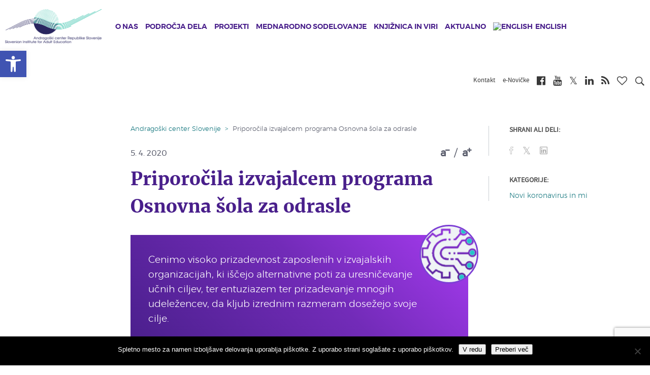

--- FILE ---
content_type: text/html; charset=UTF-8
request_url: https://www.acs.si/novi-koronavirus-in-mi/priporocila-izvajalcem-programa-osnovna-sola-za-odrasle/
body_size: 20365
content:
<!DOCTYPE html><html lang="sl-SI" xmlns:og="http://opengraphprotocol.org/schema/" xmlns:fb="http://www.facebook.com/2008/fbml"><head><meta charset="UTF-8"><meta name="viewport" content="width=device-width, initial-scale=1"><link media="all" href="https://www.acs.si/wp-content/cache/autoptimize/css/autoptimize_e93eca56b8e66b87d37d9c69a77c0972.css" rel="stylesheet"><title>Priporočila izvajalcem programa Osnovna šola za odrasle | Andragoški center Republike Slovenije</title><link rel="shortcut icon" href="https://www.acs.si/wp-content/themes/andragoski/images/favicon.ico" type="image/x-icon"><link rel="preconnect" media="all" href="https://cdnjs.cloudflare.com/ajax/libs/font-awesome/4.7.0/css/font-awesome.min.css"><link rel="preconnect" href="https://fonts.gstatic.com" crossorigin /><meta name='robots' content='index, follow, max-image-preview:large, max-snippet:-1, max-video-preview:-1' /><link rel="alternate" hreflang="sl-si" href="https://www.acs.si/novi-koronavirus-in-mi/priporocila-izvajalcem-programa-osnovna-sola-za-odrasle/" /><link rel="alternate" hreflang="x-default" href="https://www.acs.si/novi-koronavirus-in-mi/priporocila-izvajalcem-programa-osnovna-sola-za-odrasle/" /><link rel="canonical" href="https://www.acs.si/novi-koronavirus-in-mi/priporocila-izvajalcem-programa-osnovna-sola-za-odrasle/" /><meta property="og:locale" content="sl_SI" /><meta property="og:type" content="article" /><meta property="og:title" content="Priporočila izvajalcem programa Osnovna šola za odrasle | Andragoški center Republike Slovenije" /><meta property="og:description" content="Cenimo visoko prizadevnost zaposlenih v izvajalskih organizacijah, ki iščejo alternativne poti za uresničevanje učnih ciljev, ter entuziazem ter prizadevanje mnogih udeležencev, da kljub izrednim razmeram dosežejo svoje cilje." /><meta property="og:url" content="https://www.acs.si/novi-koronavirus-in-mi/priporocila-izvajalcem-programa-osnovna-sola-za-odrasle/" /><meta property="og:site_name" content="Andragoški center Republike Slovenije" /><meta property="article:publisher" content="https://www.facebook.com/AndragoskiCenterSlovenije/" /><meta property="article:modified_time" content="2020-11-16T17:11:26+00:00" /><meta name="twitter:card" content="summary_large_image" /><meta name="twitter:label1" content="Est. reading time" /><meta name="twitter:data1" content="5 minut" /> <script type="application/ld+json" class="yoast-schema-graph">{"@context":"https://schema.org","@graph":[{"@type":"WebPage","@id":"https://www.acs.si/novi-koronavirus-in-mi/priporocila-izvajalcem-programa-osnovna-sola-za-odrasle/","url":"https://www.acs.si/novi-koronavirus-in-mi/priporocila-izvajalcem-programa-osnovna-sola-za-odrasle/","name":"Priporočila izvajalcem programa Osnovna šola za odrasle | Andragoški center Republike Slovenije","isPartOf":{"@id":"https://www.acs.si/#website"},"datePublished":"2020-04-05T19:22:51+00:00","dateModified":"2020-11-16T17:11:26+00:00","breadcrumb":{"@id":"https://www.acs.si/novi-koronavirus-in-mi/priporocila-izvajalcem-programa-osnovna-sola-za-odrasle/#breadcrumb"},"inLanguage":"sl-SI","potentialAction":[{"@type":"ReadAction","target":["https://www.acs.si/novi-koronavirus-in-mi/priporocila-izvajalcem-programa-osnovna-sola-za-odrasle/"]}]},{"@type":"BreadcrumbList","@id":"https://www.acs.si/novi-koronavirus-in-mi/priporocila-izvajalcem-programa-osnovna-sola-za-odrasle/#breadcrumb","itemListElement":[{"@type":"ListItem","position":1,"name":"Home","item":"https://www.acs.si/"},{"@type":"ListItem","position":2,"name":"Novi koronavirus in mi","item":"https://www.acs.si/novi-koronavirus-in-mi/"},{"@type":"ListItem","position":3,"name":"Priporočila izvajalcem programa Osnovna šola za odrasle"}]},{"@type":"WebSite","@id":"https://www.acs.si/#website","url":"https://www.acs.si/","name":"Andragoški center Republike Slovenije","description":"","potentialAction":[{"@type":"SearchAction","target":{"@type":"EntryPoint","urlTemplate":"https://www.acs.si/?s={search_term_string}"},"query-input":{"@type":"PropertyValueSpecification","valueRequired":true,"valueName":"search_term_string"}}],"inLanguage":"sl-SI"}]}</script>  <script type="text/javascript">window._wpemojiSettings = {"baseUrl":"https:\/\/s.w.org\/images\/core\/emoji\/16.0.1\/72x72\/","ext":".png","svgUrl":"https:\/\/s.w.org\/images\/core\/emoji\/16.0.1\/svg\/","svgExt":".svg","source":{"concatemoji":"https:\/\/www.acs.si\/wp-includes\/js\/wp-emoji-release.min.js?ver=6.8.3"}};
/*! This file is auto-generated */
!function(s,n){var o,i,e;function c(e){try{var t={supportTests:e,timestamp:(new Date).valueOf()};sessionStorage.setItem(o,JSON.stringify(t))}catch(e){}}function p(e,t,n){e.clearRect(0,0,e.canvas.width,e.canvas.height),e.fillText(t,0,0);var t=new Uint32Array(e.getImageData(0,0,e.canvas.width,e.canvas.height).data),a=(e.clearRect(0,0,e.canvas.width,e.canvas.height),e.fillText(n,0,0),new Uint32Array(e.getImageData(0,0,e.canvas.width,e.canvas.height).data));return t.every(function(e,t){return e===a[t]})}function u(e,t){e.clearRect(0,0,e.canvas.width,e.canvas.height),e.fillText(t,0,0);for(var n=e.getImageData(16,16,1,1),a=0;a<n.data.length;a++)if(0!==n.data[a])return!1;return!0}function f(e,t,n,a){switch(t){case"flag":return n(e,"\ud83c\udff3\ufe0f\u200d\u26a7\ufe0f","\ud83c\udff3\ufe0f\u200b\u26a7\ufe0f")?!1:!n(e,"\ud83c\udde8\ud83c\uddf6","\ud83c\udde8\u200b\ud83c\uddf6")&&!n(e,"\ud83c\udff4\udb40\udc67\udb40\udc62\udb40\udc65\udb40\udc6e\udb40\udc67\udb40\udc7f","\ud83c\udff4\u200b\udb40\udc67\u200b\udb40\udc62\u200b\udb40\udc65\u200b\udb40\udc6e\u200b\udb40\udc67\u200b\udb40\udc7f");case"emoji":return!a(e,"\ud83e\udedf")}return!1}function g(e,t,n,a){var r="undefined"!=typeof WorkerGlobalScope&&self instanceof WorkerGlobalScope?new OffscreenCanvas(300,150):s.createElement("canvas"),o=r.getContext("2d",{willReadFrequently:!0}),i=(o.textBaseline="top",o.font="600 32px Arial",{});return e.forEach(function(e){i[e]=t(o,e,n,a)}),i}function t(e){var t=s.createElement("script");t.src=e,t.defer=!0,s.head.appendChild(t)}"undefined"!=typeof Promise&&(o="wpEmojiSettingsSupports",i=["flag","emoji"],n.supports={everything:!0,everythingExceptFlag:!0},e=new Promise(function(e){s.addEventListener("DOMContentLoaded",e,{once:!0})}),new Promise(function(t){var n=function(){try{var e=JSON.parse(sessionStorage.getItem(o));if("object"==typeof e&&"number"==typeof e.timestamp&&(new Date).valueOf()<e.timestamp+604800&&"object"==typeof e.supportTests)return e.supportTests}catch(e){}return null}();if(!n){if("undefined"!=typeof Worker&&"undefined"!=typeof OffscreenCanvas&&"undefined"!=typeof URL&&URL.createObjectURL&&"undefined"!=typeof Blob)try{var e="postMessage("+g.toString()+"("+[JSON.stringify(i),f.toString(),p.toString(),u.toString()].join(",")+"));",a=new Blob([e],{type:"text/javascript"}),r=new Worker(URL.createObjectURL(a),{name:"wpTestEmojiSupports"});return void(r.onmessage=function(e){c(n=e.data),r.terminate(),t(n)})}catch(e){}c(n=g(i,f,p,u))}t(n)}).then(function(e){for(var t in e)n.supports[t]=e[t],n.supports.everything=n.supports.everything&&n.supports[t],"flag"!==t&&(n.supports.everythingExceptFlag=n.supports.everythingExceptFlag&&n.supports[t]);n.supports.everythingExceptFlag=n.supports.everythingExceptFlag&&!n.supports.flag,n.DOMReady=!1,n.readyCallback=function(){n.DOMReady=!0}}).then(function(){return e}).then(function(){var e;n.supports.everything||(n.readyCallback(),(e=n.source||{}).concatemoji?t(e.concatemoji):e.wpemoji&&e.twemoji&&(t(e.twemoji),t(e.wpemoji)))}))}((window,document),window._wpemojiSettings);</script> <script type="text/javascript" id="wpml-cookie-js-extra">var wpml_cookies = {"wp-wpml_current_language":{"value":"sl","expires":1,"path":"\/"}};
var wpml_cookies = {"wp-wpml_current_language":{"value":"sl","expires":1,"path":"\/"}};</script> <script type="text/javascript" id="cookie-notice-front-js-before">var cnArgs = {"ajaxUrl":"https:\/\/www.acs.si\/wp-admin\/admin-ajax.php","nonce":"260a4c5a8b","hideEffect":"fade","position":"bottom","onScroll":false,"onScrollOffset":100,"onClick":false,"cookieName":"cookie_notice_accepted","cookieTime":2147483647,"cookieTimeRejected":2592000,"globalCookie":false,"redirection":false,"cache":false,"revokeCookies":false,"revokeCookiesOpt":"automatic"};</script> <script type="text/javascript" src="https://www.acs.si/wp-includes/js/jquery/jquery.min.js?ver=3.7.1" id="jquery-core-js"></script> <script type="text/javascript" id="wpas-scripts-js-extra">var WPAS_Ajax = {"ajaxurl":"https:\/\/www.acs.si\/wp-admin\/admin-ajax.php"};</script> <link rel="https://api.w.org/" href="https://www.acs.si/wp-json/" /><link rel="EditURI" type="application/rsd+xml" title="RSD" href="https://www.acs.si/xmlrpc.php?rsd" /><meta name="generator" content="WordPress 6.8.3" /><link rel='shortlink' href='https://www.acs.si/?p=34539' /><link rel="alternate" title="oEmbed (JSON)" type="application/json+oembed" href="https://www.acs.si/wp-json/oembed/1.0/embed?url=https%3A%2F%2Fwww.acs.si%2Fnovi-koronavirus-in-mi%2Fpriporocila-izvajalcem-programa-osnovna-sola-za-odrasle%2F" /><link rel="alternate" title="oEmbed (XML)" type="text/xml+oembed" href="https://www.acs.si/wp-json/oembed/1.0/embed?url=https%3A%2F%2Fwww.acs.si%2Fnovi-koronavirus-in-mi%2Fpriporocila-izvajalcem-programa-osnovna-sola-za-odrasle%2F&#038;format=xml" /><meta name="generator" content="WPML ver:4.8.2 stt:1,47;" /> <script>function expand(param) {
		param.style.display = (param.style.display == "none") ? "block" : "none";
	}
	function read_toggle(id, more, less) {
		el = document.getElementById("readlink" + id);
		el.innerHTML = (el.innerHTML == more) ? less : more;
		expand(document.getElementById("read" + id));
	}</script><script type="text/javascript">(function(url){
	if(/(?:Chrome\/26\.0\.1410\.63 Safari\/537\.31|WordfenceTestMonBot)/.test(navigator.userAgent)){ return; }
	var addEvent = function(evt, handler) {
		if (window.addEventListener) {
			document.addEventListener(evt, handler, false);
		} else if (window.attachEvent) {
			document.attachEvent('on' + evt, handler);
		}
	};
	var removeEvent = function(evt, handler) {
		if (window.removeEventListener) {
			document.removeEventListener(evt, handler, false);
		} else if (window.detachEvent) {
			document.detachEvent('on' + evt, handler);
		}
	};
	var evts = 'contextmenu dblclick drag dragend dragenter dragleave dragover dragstart drop keydown keypress keyup mousedown mousemove mouseout mouseover mouseup mousewheel scroll'.split(' ');
	var logHuman = function() {
		if (window.wfLogHumanRan) { return; }
		window.wfLogHumanRan = true;
		var wfscr = document.createElement('script');
		wfscr.type = 'text/javascript';
		wfscr.async = true;
		wfscr.src = url + '&r=' + Math.random();
		(document.getElementsByTagName('head')[0]||document.getElementsByTagName('body')[0]).appendChild(wfscr);
		for (var i = 0; i < evts.length; i++) {
			removeEvent(evts[i], logHuman);
		}
	};
	for (var i = 0; i < evts.length; i++) {
		addEvent(evts[i], logHuman);
	}
})('//www.acs.si/?wordfence_lh=1&hid=C440F360C15EBD73294B2909ABF5EFA3');</script>  <script async src="https://www.googletagmanager.com/gtag/js?id=UA-6268091-2"></script> <script>window.dataLayer = window.dataLayer || [];
             function gtag(){dataLayer.push(arguments);}
             gtag('js', new Date());
             gtag('config', 'UA-6268091-2', {'anonymize_ip': true});</script> </head><body class="wp-singular creatim_head_news-template-default single single-creatim_head_news postid-34539 wp-theme-andragoski cookies-not-set et_divi_builder et-pb-theme-andragoski center theme et-db"> <a class="sr-only sr-only-focusable" href="#content">Skip to main content</a><nav id="mobileMenuCont"><h2 class="title">Andragoški center Slovenije<i class="closeMenu fa fa-times"></i></h2><ul class="level level-1"><li class="levelItem levelItem-1"> <a class="hasChild" href="https://www.acs.si/o-nas/" ><i class="fa fa-chevron-right mr-2"></i>O nas</a><div class="child"> <button class="btn btn-link back"><i class="fa fa-chevron-left"></i>Nazaj</button><h2 class="link"><a href="https://www.acs.si/o-nas/">O nas</a></h2><ul class="level level-2"><li class="levelItem levelItem-2"> <a class="" href="https://www.acs.si/o-nas/osebna-izkaznica-centra/" ><i class="fa fa-chevron-right"></i>Osebna izkaznica Centra</a></li><li class="levelItem levelItem-2"> <a class="" href="https://www.acs.si/o-nas/vizija-poslanstvo-in-vrednote/" ><i class="fa fa-chevron-right"></i>Vizija, poslanstvo in vrednote</a></li><li class="levelItem levelItem-2"> <a class="" href="https://www.acs.si/o-nas/kakovost-na-acs/" ><i class="fa fa-chevron-right"></i>Kakovost na ACS</a></li><li class="levelItem levelItem-2"> <a class="" href="https://www.acs.si/o-nas/priznanja-acs/" ><i class="fa fa-chevron-right"></i>Priznanja ACS</a></li><li class="levelItem levelItem-2"> <a class="" href="https://www.acs.si/o-nas/organiziranost-in-organi-acs/" ><i class="fa fa-chevron-right"></i>Organiziranost in organi ACS</a></li><li class="levelItem levelItem-2"> <a class="" href="https://www.acs.si/o-nas/informacije-javnega-znacaja/" ><i class="fa fa-chevron-right"></i>Informacije javnega značaja</a></li><li class="levelItem levelItem-2"> <a class="" href="https://www.acs.si/o-nas/kdo-smo/" ><i class="fa fa-chevron-right"></i>Kdo smo</a></li><li class="levelItem levelItem-2"> <a class="" href="https://www.acs.si/o-nas/zaposlujemo/" ><i class="fa fa-chevron-right"></i>Zaposlujemo</a></li><li class="levelItem levelItem-2"> <a class="" href="https://www.acs.si/o-nas/kje-nas-najdete/" ><i class="fa fa-chevron-right"></i>Kje nas najdete</a></li></ul></div></li><li class="levelItem levelItem-1"> <a class="hasChild" href="https://www.acs.si/podrocja-dela/" ><i class="fa fa-chevron-right mr-2"></i>Področja dela</a><div class="child"> <button class="btn btn-link back"><i class="fa fa-chevron-left"></i>Nazaj</button><h2 class="link"><a href="https://www.acs.si/podrocja-dela/">Področja dela</a></h2><ul class="level level-2"><li class="levelItem levelItem-2"> <a class="" href="https://www.acs.si/podrocja-dela/andragosko-spopolnjevanje/" ><i class="fa fa-chevron-right"></i>Andragoško spopolnjevanje</a></li><li class="levelItem levelItem-2"> <a class="" href="https://www.acs.si/podrocja-dela/informiranje/" ><i class="fa fa-chevron-right"></i>Obveščanje</a></li><li class="levelItem levelItem-2"> <a class="" href="https://www.acs.si/podrocja-dela/kakovost/" ><i class="fa fa-chevron-right"></i>Kakovost</a></li><li class="levelItem levelItem-2"> <a class="" href="https://www.acs.si/podrocja-dela/neformalno-ucenje/" ><i class="fa fa-chevron-right"></i>Neformalno učenje</a></li><li class="levelItem levelItem-2"> <a class="" href="https://www.acs.si/podrocja-dela/ozavescanje/" ><i class="fa fa-chevron-right"></i>Ozaveščanje</a></li><li class="levelItem levelItem-2"> <a class="" href="https://www.acs.si/podrocja-dela/pismenost/" ><i class="fa fa-chevron-right"></i>Pismenost</a></li><li class="levelItem levelItem-2"> <a class="" href="https://www.acs.si/podrocja-dela/podpora-sistemu/" ><i class="fa fa-chevron-right"></i>Podpora sistemu</a></li><li class="levelItem levelItem-2"> <a class="" href="https://www.acs.si/podrocja-dela/raziskovanje/" ><i class="fa fa-chevron-right"></i>Raziskovanje</a></li><li class="levelItem levelItem-2"> <a class="" href="https://www.acs.si/podrocja-dela/svetovanje/" ><i class="fa fa-chevron-right"></i>Svetovanje</a></li><li class="levelItem levelItem-2"> <a class="" href="https://www.acs.si/podrocja-dela/vrednotenje/" ><i class="fa fa-chevron-right"></i>Vrednotenje</a></li></ul></div></li><li class="levelItem levelItem-1"> <a class="hasChild" href="https://www.acs.si/projekti/" ><i class="fa fa-chevron-right mr-2"></i>Projekti</a><div class="child"> <button class="btn btn-link back"><i class="fa fa-chevron-left"></i>Nazaj</button><h2 class="link"><a href="https://www.acs.si/projekti/">Projekti</a></h2><ul class="level level-2"><li class="levelItem levelItem-2"> <a class="hasChild" href="https://www.acs.si/projekti/domaci/" ><i class="fa fa-chevron-right"></i>Domači</a><div class="child"> <button class="btn btn-link back"><i class="fa fa-chevron-left"></i>Nazaj</button><h2 class="link"><a href="https://www.acs.si/projekti/domaci/">Domači</a></h2><ul class="level level-3"><li class="levelItem levelItem-3"> <a href="https://www.acs.si/projekti/domaci/ekspertna-zunanja-evalvacija/" class="title">ekspertna-zunanja-evalvacija</a></li><li class="levelItem levelItem-3"> <a href="https://www.acs.si/projekti/domaci/izobrazevanje-za-trajnostni-razvoj/" class="title">izobrazevanje-za-trajnostni-razvoj</a></li><li class="levelItem levelItem-3"> <a href="https://www.acs.si/projekti/domaci/izvajanje-in-spremljanje-programov-andragoskega-spopolnjevanja/" class="title">izvajanje-in-spremljanje-programov-andragoskega-spopolnjevanja</a></li><li class="levelItem levelItem-3"> <a href="https://www.acs.si/projekti/domaci/osnovna-sola-za-odrasle/" class="title">osnovna-sola-za-odrasle</a></li><li class="levelItem levelItem-3"> <a href="https://www.acs.si/projekti/domaci/ponudimo-odraslim-kakovostno-izobrazevanje/" class="title">ponudimo-odraslim-kakovostno-izobrazevanje</a></li><li class="levelItem levelItem-3"> <a href="https://www.acs.si/projekti/domaci/projektno-ucenje-mlajsih-odraslih/" class="title">projektno-ucenje-mlajsih-odraslih</a></li><li class="levelItem levelItem-3"> <a href="https://www.acs.si/projekti/domaci/[base64]/" class="title">[base64]</a></li><li class="levelItem levelItem-3"> <a href="https://www.acs.si/projekti/domaci/razvoj-pristopov-andragoskega-spopolnjevanja/" class="title">razvoj-pristopov-andragoskega-spopolnjevanja</a></li><li class="levelItem levelItem-3"> <a href="https://www.acs.si/projekti/domaci/sredisca-isio/" class="title">sredisca-isio</a></li><li class="levelItem levelItem-3"> <a href="https://www.acs.si/projekti/domaci/sredisca-za-samostojno-ucenje/" class="title">sredisca-za-samostojno-ucenje</a></li><li class="levelItem levelItem-3"> <a href="https://www.acs.si/projekti/domaci/strokovna-podpora-podrocju-izobrazevanja-odraslih/" class="title">strokovna-podpora-podrocju-izobrazevanja-odraslih</a></li><li class="levelItem levelItem-3"> <a href="https://www.acs.si/projekti/domaci/svetovalci-za-kakovost/" class="title">svetovalci-za-kakovost</a></li><li class="levelItem levelItem-3"> <a href="https://www.acs.si/projekti/domaci/svetovalno-delo-v-izobrazevanju-odraslih-na-srednjih-solah/" class="title">svetovalno-delo-v-izobrazevanju-odraslih-na-srednjih-solah</a></li><li class="levelItem levelItem-3"> <a href="https://www.acs.si/projekti/domaci/studijski-krozki/" class="title">studijski-krozki</a></li><li class="levelItem levelItem-3"> <a href="https://www.acs.si/projekti/domaci/teden-vsezivljenjskega-ucenja-tvu/" class="title">teden-vsezivljenjskega-ucenja-tvu</a></li><li class="levelItem levelItem-3"> <a href="https://www.acs.si/projekti/domaci/zeleni-znak-kakovosti/" class="title">zeleni-znak-kakovosti</a></li><li class="levelItem levelItem-3"> <a href="https://www.acs.si/projekti/domaci/financna-pismenost-za-odrasle-2022-2024/" class="title">financna-pismenost-za-odrasle-2022-2024</a></li><li class="levelItem levelItem-3"> <a href="https://www.acs.si/projekti/domaci/podnebni-cilji-in-vsebine-v-vzgoji-in-izobrazevanju/" class="title">podnebni-cilji-in-vsebine-v-vzgoji-in-izobrazevanju</a></li><li class="levelItem levelItem-3"> <a href="https://www.acs.si/projekti/domaci/vzu-preboj/" class="title">vzu-preboj</a></li><li class="levelItem levelItem-3"> <a href="https://www.acs.si/projekti/domaci/vrednotenje-programa-celovita-podpora-podjetjem-za-aktivno-staranje-delovne-sile/" class="title">vrednotenje-programa-celovita-podpora-podjetjem-za-aktivno-staranje-delovne-sile</a></li></ul></div></li><li class="levelItem levelItem-2"> <a class="hasChild" href="https://www.acs.si/projekti/mednarodni-projekti/" ><i class="fa fa-chevron-right"></i>Mednarodni projekti</a><div class="child"> <button class="btn btn-link back"><i class="fa fa-chevron-left"></i>Nazaj</button><h2 class="link"><a href="https://www.acs.si/projekti/mednarodni-projekti/">Mednarodni projekti</a></h2><ul class="level level-3"><li class="levelItem levelItem-3"> <a href="https://www.acs.si/projekti/mednarodni-projekti/epale/" class="title">epale</a></li><li class="levelItem levelItem-3"> <a href="https://www.acs.si/projekti/mednarodni-projekti/epuo/" class="title">epuo</a></li><li class="levelItem levelItem-3"> <a href="https://www.acs.si/projekti/mednarodni-projekti/reachout/" class="title">reachout</a></li><li class="levelItem levelItem-3"> <a href="https://www.acs.si/projekti/mednarodni-projekti/youthreach/" class="title">youthreach</a></li><li class="levelItem levelItem-3"> <a href="https://www.acs.si/projekti/mednarodni-projekti/glas/" class="title">glas</a></li><li class="levelItem levelItem-3"> <a href="https://www.acs.si/projekti/mednarodni-projekti/skillhubs/" class="title">skillhubs</a></li><li class="levelItem levelItem-3"> <a href="https://www.acs.si/projekti/mednarodni-projekti/profi-train/" class="title">profi-train</a></li><li class="levelItem levelItem-3"> <a href="https://www.acs.si/projekti/mednarodni-projekti/reshape/" class="title">reshape</a></li><li class="levelItem levelItem-3"> <a href="https://www.acs.si/projekti/mednarodni-projekti/lse/" class="title">lse</a></li><li class="levelItem levelItem-3"> <a href="https://www.acs.si/projekti/mednarodni-projekti/goal/" class="title">goal</a></li><li class="levelItem levelItem-3"> <a href="https://www.acs.si/projekti/mednarodni-projekti/cia2sfm/" class="title">cia2sfm</a></li></ul></div></li><li class="levelItem levelItem-2"> <a class="hasChild" href="https://www.acs.si/projekti/projekti-ess/" ><i class="fa fa-chevron-right"></i>Projekti ESS</a><div class="child"> <button class="btn btn-link back"><i class="fa fa-chevron-left"></i>Nazaj</button><h2 class="link"><a href="https://www.acs.si/projekti/projekti-ess/">Projekti ESS</a></h2><ul class="level level-3"><li class="levelItem levelItem-3"> <a href="https://www.acs.si/projekti/projekti-ess/kompetence-strokovnih-delavcev-2024-2028/" class="title">kompetence-strokovnih-delavcev-2024-2028</a></li><li class="levelItem levelItem-3"> <a href="https://www.acs.si/projekti/projekti-ess/krepitev-vzu/" class="title">krepitev-vzu</a></li><li class="levelItem levelItem-3"> <a href="https://www.acs.si/projekti/projekti-ess/ozavescanje-za-vzu/" class="title">ozavescanje-za-vzu</a></li><li class="levelItem levelItem-3"> <a href="https://www.acs.si/projekti/projekti-ess/kompetence-strokovnih-delavcev-2018-2022/" class="title">kompetence-strokovnih-delavcev-2018-2022</a></li><li class="levelItem levelItem-3"> <a href="https://www.acs.si/projekti/projekti-ess/razvoj-kompetenc-odraslih-2016-2022/" class="title">razvoj-kompetenc-odraslih-2016-2022</a></li><li class="levelItem levelItem-3"> <a href="https://www.acs.si/projekti/projekti-ess/svetovanje-zaposlenim-2016-2022/" class="title">svetovanje-zaposlenim-2016-2022</a></li><li class="levelItem levelItem-3"> <a href="https://www.acs.si/projekti/projekti-ess/e-portfolijo/" class="title">e-portfolijo</a></li><li class="levelItem levelItem-3"> <a href="https://www.acs.si/projekti/projekti-ess/spletni-portal-vpnz/" class="title">spletni-portal-vpnz</a></li><li class="levelItem levelItem-3"> <a href="https://www.acs.si/projekti/projekti-ess/kompetence-strokovnih-delavcev-2016-2018/" class="title">kompetence-strokovnih-delavcev-2016-2018</a></li><li class="levelItem levelItem-3"> <a href="https://www.acs.si/projekti/projekti-ess/raziskava-spretnosti-odraslih-piaac-2013-2015/" class="title">raziskava-spretnosti-odraslih-piaac-2013-2015</a></li><li class="levelItem levelItem-3"> <a href="https://www.acs.si/projekti/projekti-ess/usposabljanje-strokovnih-delavcev-2011-2014/" class="title">usposabljanje-strokovnih-delavcev-2011-2014</a></li><li class="levelItem levelItem-3"> <a href="https://www.acs.si/projekti/projekti-ess/razvoj-pismenosti-2011-2014/" class="title">razvoj-pismenosti-2011-2014</a></li><li class="levelItem levelItem-3"> <a href="https://www.acs.si/projekti/projekti-ess/usposabljanje-strokovnih-delavcev-2009-2011/" class="title">usposabljanje-strokovnih-delavcev-2009-2011</a></li><li class="levelItem levelItem-3"> <a href="https://www.acs.si/projekti/projekti-ess/razvoj-pismenosti-2009-2011/" class="title">razvoj-pismenosti-2009-2011</a></li></ul></div></li><li class="levelItem levelItem-2"> <a class="hasChild" href="https://www.acs.si/projekti/druge-dejavnosti/" ><i class="fa fa-chevron-right"></i>Druge dejavnosti</a><div class="child"> <button class="btn btn-link back"><i class="fa fa-chevron-left"></i>Nazaj</button><h2 class="link"><a href="https://www.acs.si/projekti/druge-dejavnosti/">Druge dejavnosti</a></h2><ul class="level level-3"><li class="levelItem levelItem-3"> <a href="https://www.acs.si/projekti/druge-dejavnosti/andragoski-kolokvij/" class="title">andragoski-kolokvij</a></li><li class="levelItem levelItem-3"> <a href="https://www.acs.si/projekti/druge-dejavnosti/enovicke-acs/" class="title">enovicke-acs</a></li><li class="levelItem levelItem-3"> <a href="https://www.acs.si/projekti/druge-dejavnosti/info-mozaik/" class="title">info-mozaik</a></li><li class="levelItem levelItem-3"> <a href="https://www.acs.si/projekti/druge-dejavnosti/kam-po-znanje/" class="title">kam-po-znanje</a></li><li class="levelItem levelItem-3"> <a href="https://www.acs.si/projekti/druge-dejavnosti/knjiznica/" class="title">knjiznica</a></li><li class="levelItem levelItem-3"> <a href="https://www.acs.si/projekti/druge-dejavnosti/letni-posvet-o-izobrazevanju-odraslih/" class="title">letni-posvet-o-izobrazevanju-odraslih</a></li><li class="levelItem levelItem-3"> <a href="https://www.acs.si/projekti/druge-dejavnosti/mozaik-kakovosti/" class="title">mozaik-kakovosti</a></li><li class="levelItem levelItem-3"> <a href="https://www.acs.si/projekti/druge-dejavnosti/priznanja-za-promocijo-ucenja-in-znanja-odraslih/" class="title">priznanja-za-promocijo-ucenja-in-znanja-odraslih</a></li><li class="levelItem levelItem-3"> <a href="https://www.acs.si/projekti/druge-dejavnosti/usposabljanje-clanov-komisij-npk/" class="title">usposabljanje-clanov-komisij-npk</a></li><li class="levelItem levelItem-3"> <a href="https://www.acs.si/projekti/druge-dejavnosti/portal-zgledi-vlecejo/" class="title">portal-zgledi-vlecejo</a></li><li class="levelItem levelItem-3"> <a href="https://www.acs.si/projekti/druge-dejavnosti/borze-znanja/" class="title">borze-znanja</a></li></ul></div></li></ul></div></li><li class="levelItem levelItem-1"> <a class="hasChild" href="https://www.acs.si/mednarodno-sodelovanje/" ><i class="fa fa-chevron-right mr-2"></i>Mednarodno sodelovanje</a><div class="child"> <button class="btn btn-link back"><i class="fa fa-chevron-left"></i>Nazaj</button><h2 class="link"><a href="https://www.acs.si/mednarodno-sodelovanje/">Mednarodno sodelovanje</a></h2><ul class="level level-2"><li class="levelItem levelItem-2"> <a class="" href="https://www.acs.si/projekti/mednarodni-projekti/" ><i class="fa fa-chevron-right"></i>Mednarodni projekti</a></li><li class="levelItem levelItem-2"> <a class="" href="https://www.acs.si/mednarodno-sodelovanje/clanstvo-v-mrezah-in-komisijah/" ><i class="fa fa-chevron-right"></i>Članstvo v mrežah in komisijah</a></li><li class="levelItem levelItem-2"> <a class="" href="https://www.acs.si/mednarodno-sodelovanje/clanstvo-v-eaea/" ><i class="fa fa-chevron-right"></i>Članstvo v EAEA</a></li></ul></div></li><li class="levelItem levelItem-1"> <a class="hasChild" href="https://www.acs.si/knjiznica-in-viri/" ><i class="fa fa-chevron-right mr-2"></i>Knjižnica in viri</a><div class="child"> <button class="btn btn-link back"><i class="fa fa-chevron-left"></i>Nazaj</button><h2 class="link"><a href="https://www.acs.si/knjiznica-in-viri/">Knjižnica in viri</a></h2><ul class="level level-2"><li class="levelItem levelItem-2"> <a class="" href="https://www.acs.si/knjiznica-in-viri/knjiznica/" ><i class="fa fa-chevron-right"></i>Knjižnica</a></li><li class="levelItem levelItem-2"> <a class="" href="/digitalna-bralnica" ><i class="fa fa-chevron-right"></i>Digitalna bralnica</a></li><li class="levelItem levelItem-2"> <a class="" href="https://www.acs.si/knjiznica-in-viri/info-mozaik/" ><i class="fa fa-chevron-right"></i>InfO-mozaik</a></li><li class="levelItem levelItem-2"> <a class="" href="https://www.acs.si/knjiznica-in-viri/programoteka/" ><i class="fa fa-chevron-right"></i>Programoteka</a></li></ul></div></li><li class="levelItem levelItem-1"> <a class="hasChild" href="https://www.acs.si/aktualno/" ><i class="fa fa-chevron-right mr-2"></i>Aktualno</a><div class="child"> <button class="btn btn-link back"><i class="fa fa-chevron-left"></i>Nazaj</button><h2 class="link"><a href="https://www.acs.si/aktualno/">Aktualno</a></h2><ul class="level level-2"><li class="levelItem levelItem-2"> <a class="" href="https://www.acs.si/aktualno/novice/" ><i class="fa fa-chevron-right"></i>Novice</a></li><li class="levelItem levelItem-2"> <a class="" href="https://www.acs.si/aktualno/izobrazevanja-in-dogodki/" ><i class="fa fa-chevron-right"></i>Izobraževanja in dogodki</a></li></ul></div></li><li class="levelItem levelItem-1"> <a class="" href="https://www.acs.si/en/" ><i class="fa fa-chevron-right mr-2"></i><img class="wpml-ls-flag" src="https://www.acs.si/wp-content/plugins/sitepress-multilingual-cms/res/flags/en.png" alt="English" title="English"><span class="wpml-ls-native">English</span></a></li></ul></nav><header class="header home stickySmaller"><h3 class="pageTitle pull-left"> <a href="https://www.acs.si"> <img src="https://www.acs.si/wp-content/themes/andragoski/images/acs_logo.png" alt="Andragoški"> </a></h3><p style="display: none;"><a href="#content" title="Preskoči do vsebine">Prekoči do vsebine</a></p><nav class="navigation pull-left"><ul><li > <a href="https://www.acs.si/o-nas/"  data-id="46">O nas</a><ul class="drop"><li> <a href="https://www.acs.si/o-nas/osebna-izkaznica-centra/"  class="title">Osebna izkaznica Centra</a></li><li> <a href="https://www.acs.si/o-nas/vizija-poslanstvo-in-vrednote/"  class="title">Vizija, poslanstvo in vrednote</a></li><li> <a href="https://www.acs.si/o-nas/kakovost-na-acs/"  class="title">Kakovost na ACS</a></li><li> <a href="https://www.acs.si/o-nas/priznanja-acs/"  class="title">Priznanja ACS</a></li><li> <a href="https://www.acs.si/o-nas/organiziranost-in-organi-acs/"  class="title">Organiziranost in organi ACS</a></li><li> <a href="https://www.acs.si/o-nas/informacije-javnega-znacaja/"  class="title">Informacije javnega značaja</a></li><li> <a href="https://www.acs.si/o-nas/kdo-smo/"  class="title">Kdo smo</a></li><li> <a href="https://www.acs.si/o-nas/zaposlujemo/"  class="title">Zaposlujemo</a></li><li> <a href="https://www.acs.si/o-nas/kje-nas-najdete/"  class="title">Kje nas najdete</a></li></ul></li><li > <a href="https://www.acs.si/podrocja-dela/"  data-id="47">Področja dela</a><ul class="drop"><li> <a href="https://www.acs.si/podrocja-dela/andragosko-spopolnjevanje/"  class="title">Andragoško spopolnjevanje</a></li><li> <a href="https://www.acs.si/podrocja-dela/informiranje/"  class="title">Obveščanje</a></li><li> <a href="https://www.acs.si/podrocja-dela/kakovost/"  class="title">Kakovost</a></li><li> <a href="https://www.acs.si/podrocja-dela/neformalno-ucenje/"  class="title">Neformalno učenje</a></li><li> <a href="https://www.acs.si/podrocja-dela/ozavescanje/"  class="title">Ozaveščanje</a></li><li> <a href="https://www.acs.si/podrocja-dela/pismenost/"  class="title">Pismenost</a></li><li> <a href="https://www.acs.si/podrocja-dela/podpora-sistemu/"  class="title">Podpora sistemu</a></li><li> <a href="https://www.acs.si/podrocja-dela/raziskovanje/"  class="title">Raziskovanje</a></li><li> <a href="https://www.acs.si/podrocja-dela/svetovanje/"  class="title">Svetovanje</a></li><li> <a href="https://www.acs.si/podrocja-dela/vrednotenje/"  class="title">Vrednotenje</a></li></ul></li><li class="mega-menu"> <a href="https://www.acs.si/projekti/"  data-id="48">Projekti</a><ul class="drop"><li> <a href="https://www.acs.si/projekti/domaci/"  class="title">Domači</a><ul class="drop third-level"><li> <a href="https://www.acs.si/projekti/domaci/ekspertna-zunanja-evalvacija/" class="title">Ekspertna zunanja evalvacija</a></li><li> <a href="https://www.acs.si/projekti/domaci/izobrazevanje-za-trajnostni-razvoj/" class="title">Izobraževanje za trajnostni razvoj</a></li><li> <a href="https://www.acs.si/projekti/domaci/izvajanje-in-spremljanje-programov-andragoskega-spopolnjevanja/" class="title">Izvajanje in spremljanje programov andragoškega spopolnjevanja</a></li><li> <a href="https://www.acs.si/projekti/domaci/osnovna-sola-za-odrasle/" class="title">Osnovna šola za odrasle</a></li><li> <a href="https://www.acs.si/projekti/domaci/ponudimo-odraslim-kakovostno-izobrazevanje/" class="title">Ponudimo odraslim kakovostno izobraževanje</a></li><li> <a href="https://www.acs.si/projekti/domaci/projektno-ucenje-mlajsih-odraslih/" class="title">Projektno učenje mlajših odraslih</a></li><li> <a href="https://www.acs.si/projekti/domaci/[base64]/" class="title">Razvijanje novih oziroma posodabljanje obstoječih pristopov informiranja in svetovanja za odrasle gluhe in naglušne o možnostih izobraževanja in učenja pred vključitvijo v izobraževanje in med potekom</a></li><li> <a href="https://www.acs.si/projekti/domaci/razvoj-pristopov-andragoskega-spopolnjevanja/" class="title">Razvoj pristopov andragoškega spopolnjevanja</a></li><li> <a href="https://www.acs.si/projekti/domaci/sredisca-isio/" class="title">Središča ISIO</a></li><li> <a href="https://www.acs.si/projekti/domaci/sredisca-za-samostojno-ucenje/" class="title">Središča za samostojno učenje</a></li><li> <a href="https://www.acs.si/projekti/domaci/strokovna-podpora-podrocju-izobrazevanja-odraslih/" class="title">Strokovna podpora področju izobraževanja odraslih</a></li><li> <a href="https://www.acs.si/projekti/domaci/svetovalci-za-kakovost/" class="title">Svetovalci za kakovost</a></li><li> <a href="https://www.acs.si/projekti/domaci/svetovalno-delo-v-izobrazevanju-odraslih-na-srednjih-solah/" class="title">Svetovalno delo v izobraževanju odraslih na srednjih šolah</a></li><li> <a href="https://www.acs.si/projekti/domaci/studijski-krozki/" class="title">Študijski krožki</a></li><li> <a href="https://www.acs.si/projekti/domaci/teden-vsezivljenjskega-ucenja-tvu/" class="title">Tedni vseživljenjskega učenja</a></li><li> <a href="https://www.acs.si/projekti/domaci/zeleni-znak-kakovosti/" class="title">Zeleni znak kakovosti</a></li><li> <a href="https://www.acs.si/projekti/domaci/financna-pismenost-za-odrasle-2022-2024/" class="title">Finančna pismenost za odrasle (2022–2024)</a></li><li> <a href="https://www.acs.si/projekti/domaci/podnebni-cilji-in-vsebine-v-vzgoji-in-izobrazevanju/" class="title">Podnebni cilji in vsebine v vzgoji in izobraževanju (2022–2023)</a></li><li> <a href="https://www.acs.si/projekti/domaci/vzu-preboj/" class="title">VŽU preboj (2021–2023)</a></li><li> <a href="https://www.acs.si/projekti/domaci/vrednotenje-programa-celovita-podpora-podjetjem-za-aktivno-staranje-delovne-sile/" class="title">Vrednotenje programa Celovita podpora podjetjem za aktivno staranje delovne sile (2017–2020)</a></li><li> <a href="https://www.acs.si/projekti/domaci/[base64]/"  class="title">Razvijanje novih oziroma posodabljanje obstoječih pristopov informiranja in svetovanja za odrasle gluhe in naglušne o možnostih izobraževanja in učenja pred vključitvijo v izobraževanje in med potekom</a></li></ul></li><li> <a href="https://www.acs.si/projekti/mednarodni-projekti/"  class="title">Mednarodni projekti</a><ul class="drop third-level"><li> <a href="https://www.acs.si/projekti/mednarodni-projekti/epale/" class="title">EPALE (2015–2024)</a></li><li> <a href="https://www.acs.si/projekti/mednarodni-projekti/epuo/" class="title">EPUO (2012–2025)</a></li><li> <a href="https://www.acs.si/projekti/mednarodni-projekti/reachout/" class="title">ReachOut (2022–2024)</a></li><li> <a href="https://www.acs.si/projekti/mednarodni-projekti/youthreach/" class="title">YouthReach (2021–2024)</a></li><li> <a href="https://www.acs.si/projekti/mednarodni-projekti/glas/" class="title">GLAS (2020–2022)</a></li><li> <a href="https://www.acs.si/projekti/mednarodni-projekti/skillhubs/" class="title">SkillHUBS (2018–2020)</a></li><li> <a href="https://www.acs.si/projekti/mednarodni-projekti/profi-train/" class="title">Profi-Train (2017–2020)</a></li><li> <a href="https://www.acs.si/projekti/mednarodni-projekti/reshape/" class="title">RESHAPE the future (2016–2018)</a></li><li> <a href="https://www.acs.si/projekti/mednarodni-projekti/lse/" class="title">LSE (2016–2018)</a></li><li> <a href="https://www.acs.si/projekti/mednarodni-projekti/goal/" class="title">GOAL (2015–2018)</a></li><li> <a href="https://www.acs.si/projekti/mednarodni-projekti/cia2sfm/" class="title">CIA2SFM (2015–2018)</a></li></ul></li><li> <a href="https://www.acs.si/projekti/projekti-ess/"  class="title">Projekti ESS</a><ul class="drop third-level"><li> <a href="https://www.acs.si/projekti/projekti-ess/kompetence-strokovnih-delavcev-2024-2028/" class="title">Kompetence strokovnih in vodstvenih delavcev 2024–2028</a></li><li> <a href="https://www.acs.si/projekti/projekti-ess/krepitev-vzu/" class="title">Krepitev VŽU (2023–2029)</a></li><li> <a href="https://www.acs.si/projekti/projekti-ess/ozavescanje-za-vzu/" class="title">Ozaveščanje za VŽU (2023–2028)</a></li><li> <a href="https://www.acs.si/projekti/projekti-ess/kompetence-strokovnih-delavcev-2018-2022/" class="title">Kompetence strokovnih delavcev 2018–2022</a></li><li> <a href="https://www.acs.si/projekti/projekti-ess/razvoj-kompetenc-odraslih-2016-2022/" class="title">Razvoj kompetenc odraslih 2016–2022</a></li><li> <a href="https://www.acs.si/projekti/projekti-ess/svetovanje-zaposlenim-2016-2022/" class="title">Svetovanje zaposlenim (2016–2022)</a></li><li> <a href="https://www.acs.si/projekti/projekti-ess/e-portfolijo/" class="title">e-Portfolijo (2016–2022)</a></li><li> <a href="https://www.acs.si/projekti/projekti-ess/spletni-portal-vpnz/" class="title">Spletni portal VPNZ (2016–2022)</a></li><li> <a href="https://www.acs.si/projekti/projekti-ess/kompetence-strokovnih-delavcev-2016-2018/" class="title">Kompetence strokovnih delavcev 2016–2018</a></li><li> <a href="https://www.acs.si/projekti/projekti-ess/raziskava-spretnosti-odraslih-piaac-2013-2015/" class="title">Raziskava spretnosti odraslih PIAAC 2013–2015</a></li><li> <a href="https://www.acs.si/projekti/projekti-ess/usposabljanje-strokovnih-delavcev-2011-2014/" class="title">Usposabljanje strokovnih delavcev 2011–2014</a></li><li> <a href="https://www.acs.si/projekti/projekti-ess/razvoj-pismenosti-2011-2014/" class="title">Razvoj pismenosti (2011–2014)</a></li><li> <a href="https://www.acs.si/projekti/projekti-ess/usposabljanje-strokovnih-delavcev-2009-2011/" class="title">Usposabljanje strokovnih delavcev (2009–2011)</a></li><li> <a href="https://www.acs.si/projekti/projekti-ess/razvoj-pismenosti-2009-2011/" class="title">Razvoj pismenosti (2009–2011)</a></li></ul></li><li> <a href="https://www.acs.si/projekti/druge-dejavnosti/"  class="title">Druge dejavnosti</a><ul class="drop third-level"><li> <a href="https://www.acs.si/projekti/druge-dejavnosti/andragoski-kolokvij/" class="title">Andragoški kolokvij</a></li><li> <a href="https://www.acs.si/projekti/druge-dejavnosti/enovicke-acs/" class="title">e-Novičke ACS</a></li><li> <a href="https://www.acs.si/projekti/druge-dejavnosti/info-mozaik/" class="title">InfO-mozaik</a></li><li> <a href="https://www.acs.si/projekti/druge-dejavnosti/kam-po-znanje/" class="title">Kam po znanje</a></li><li> <a href="https://www.acs.si/projekti/druge-dejavnosti/knjiznica/" class="title">Knjižnica</a></li><li> <a href="https://www.acs.si/projekti/druge-dejavnosti/letni-posvet-o-izobrazevanju-odraslih/" class="title">Letni posvet o izobraževanju odraslih</a></li><li> <a href="https://www.acs.si/projekti/druge-dejavnosti/mozaik-kakovosti/" class="title">Mozaik kakovosti</a></li><li> <a href="https://www.acs.si/projekti/druge-dejavnosti/priznanja-za-promocijo-ucenja-in-znanja-odraslih/" class="title">Priznanja za promocijo učenja in znanja odraslih</a></li><li> <a href="https://www.acs.si/projekti/druge-dejavnosti/usposabljanje-clanov-komisij-npk/" class="title">Usposabljanje članov komisij NPK</a></li><li> <a href="https://www.acs.si/projekti/druge-dejavnosti/portal-zgledi-vlecejo/" class="title">Portal Zgledi vlečejo (2007–2022)</a></li><li> <a href="https://www.acs.si/projekti/druge-dejavnosti/borze-znanja/" class="title">Borze znanja (1992–2021)</a></li></ul></li></ul></li><li > <a href="https://www.acs.si/mednarodno-sodelovanje/"  data-id="3371">Mednarodno sodelovanje</a><ul class="drop"><li> <a href="https://www.acs.si/projekti/mednarodni-projekti/"  class="title">Mednarodni projekti</a></li><li> <a href="https://www.acs.si/mednarodno-sodelovanje/clanstvo-v-mrezah-in-komisijah/"  class="title">Članstvo v mrežah in komisijah</a></li><li> <a href="https://www.acs.si/mednarodno-sodelovanje/clanstvo-v-eaea/"  class="title">Članstvo v EAEA</a></li></ul></li><li > <a href="https://www.acs.si/knjiznica-in-viri/"  data-id="45">Knjižnica in viri</a><ul class="drop"><li> <a href="https://www.acs.si/knjiznica-in-viri/knjiznica/"  class="title">Knjižnica</a></li><li> <a href="/digitalna-bralnica"  class="title">Digitalna bralnica</a></li><li> <a href="https://www.acs.si/knjiznica-in-viri/info-mozaik/"  class="title">InfO-mozaik</a></li><li> <a href="https://www.acs.si/knjiznica-in-viri/programoteka/"  class="title">Programoteka</a></li></ul></li><li > <a href="https://www.acs.si/aktualno/"  data-id="44">Aktualno</a><ul class="drop"><li> <a href="https://www.acs.si/aktualno/novice/"  class="title">Novice</a></li><li> <a href="https://www.acs.si/aktualno/izobrazevanja-in-dogodki/"  class="title">Izobraževanja in dogodki</a></li></ul></li><li > <a href="https://www.acs.si/en/"  data-id="1"><img class="wpml-ls-flag" src="https://www.acs.si/wp-content/plugins/sitepress-multilingual-cms/res/flags/en.png" alt="English" title="English"><span class="wpml-ls-native">English</span></a></li></ul></nav><div class="pull-right secondaryNav"><ul><li> <a href="https://www.acs.si/kontakt/" target=""> Kontakt </a></li><li> <a href="https://enovicke.acs.si/" target="_blank"> e-Novičke </a></li><li><a target="_blank" href="https://fb.com/AndragoskiCenterSlovenije" class="facebookHeader" aria-label="Facebook"><i class="fa fa-facebook-official" aria-hidden="true"></i></a></li><li><a target="_blank" href="https://www.youtube.com/user/AndragoskiCenter" class="youtubeHeader" aria-label="YouTube"><i class="fa fa-youtube" aria-hidden="true"></i></a></li><li><a target="_blank" href="https://twitter.com/AndragoskiSLO/" class="twitterHeader" aria-label="Twitter"><i class="fa fa-twitter" aria-hidden="true"></i></a></li><li><a target="_blank" href="https://www.linkedin.com/company/slovenian-institute-for-adult-education/" class="linkedinHeader" aria-label="LinkedIn"><i class="fa fa-linkedin" aria-hidden="true"></i></a></li><li><a target="_blank" href="/feed/" class="rssHeader" aria-label="RSS"><i class="fa fa-rss" aria-hidden="true"></i></a></li><li><a href="https://www.acs.si/priljubljene/" aria-label="Favorites"><i class="fa fa-heart-o"></i></a></li><li> <button title="Iskanje" aria-label="Iskanje po strani" class="toggleSearch btn btn-link"><i class="ion ion-ios-search-strong"></i></button></li><li class="mobileMenuLink"><button aria-label="Odpri mobilni meni" id="trigger" class="fa-icon"><i class="fa fa-bars"></i></button></li></ul><form name="search" action="https://www.acs.si/" class="form-inline searchForm" role="form search" itemprop="potentialAction" itemscope="" itemtype="http://schema.org/SearchAction" ><div class="form-group"><meta itemprop="target" content="?s={query}"> <label class="sr-only" for="search">Išči po strani</label> <input id="search" type="search" name="s" class="form-control" value="" itemprop="query-input" tabindex="1" placeholder="Išči po strani"> <button type="submit" class="btn btn-default btn-sm" tabindex="2" role="button"><i class="ion-ios-search-strong"></i></button></div></form></div></header><section id="content"><div class="container-fluid"><div class="row detail"><div class="col-sm-push-2 col-sm-7 detailContent"><div class="breadcrumbs"> <a href="https://www.acs.si">Andragoški center Slovenije</a> <span class='sep'> > </span><span>Priporočila izvajalcem programa Osnovna šola za odrasle</span></div><p class="fontSize"><span class="smallSize">a<i class="fa fa-minus"></i></span><span class="delim">/</span><span class="bigSize">a<i class="fa fa-plus"></i></span></p><p class="dateNews">5. 4. 2020</p><h1>Priporočila izvajalcem programa Osnovna šola za odrasle</h1><div class="summary"> <img class="summaryIcon" src="https://www.acs.si/wp-content/themes/andragoski/images/icon_example.png" alt="Priporočila izvajalcem programa Osnovna šola za odrasle"><p>Cenimo visoko prizadevnost zaposlenih v izvajalskih organizacijah, ki iščejo alternativne poti za uresničevanje učnih ciljev, ter entuziazem ter prizadevanje mnogih udeležencev, da kljub izrednim razmeram dosežejo svoje cilje.</p></div><p></p><p>Tudi v izobraževanju odraslih smo se znašli v zahtevni situaciji, ko je potrebno uvesti nove načine dela z odraslimi. V ta namen vam v <a href="https://www.acs.si/aktualne-novice/splosne-informacije-in-strokovni-napotki-vsem-ki-delate-v-izobrazevanju-odraslih-v-casu-pandemije">splošnem obvestilu</a> posredujemo nekaj informacij o delu ACS ter izobraževanju odraslih v času pandemije COVID–19.</p><p>V spodnji objavi pa dodajamo še informacije in strokovna priporočila za izvajalce <strong>programa Osnovna šola za odrasle (OŠO)</strong>.</p><p><strong>Glavni namen izvajanja programa OŠO</strong> v izrednih razmerah je ohranjati stik populacije odraslih udeležencev programa osnovna šola za odrasle z izobraževalnim področjem in vsebinami izobraževanja znotraj le-tega, vzdrževati do sedaj doseženo raven znanja in spretnosti, spodbuditi udeležence k doseganju ciljev v skladu z učnimi načrti in jih ob tem podpirati k proaktivnemu delovanju ter skrbi za svoje znanje in razvoj. Udeležencem programa OŠO se omogoča strokovna podpora v vsebinskem in tehničnem smislu pa tudi podpora ter pomoč pri razumevanju trenutne družbene situacije in odzivanju nanjo.</p><p>Kot je znano se v program vključujejo izobraževalno, socialno in ekonomsko najbolj ranljive skupine odraslih, veliko je posameznikov z drugim jezikovnim in kulturnim ozadjem, odraslih s posebnimi potrebami in negativnimi izkušnjami s poprejšnjim šolanjem. Obstajajo tudi razlike v njihovih zmožnostih, motivaciji za samostojno učenje, predznanju, trenutnem zdravstvenem stanju, psihičnem počutju … kot tudi <strong>razlike v domačem okolju</strong>, v katerem naj bi se učili.  Nekateri odrasli imajo dostop do spleta in imajo računalnik/pametni telefon, drugi ga nimajo. Pomembno je upoštevati, da je v času epidemije veliko okuženih odraslih, ali odraslih, ki so dodatno angažirani – z delom ali skrbijo in nego drugih družinskih članov.</p><p>Izkušnje izvajalskih ustanov v prvih dveh tednih opozarjajo, da so se šole zelo različno lotile izobraževanja na daljavo v programu OŠO.  Pri delu se srečajo z mnogimi ovirami, ki so tehnične narave; različne so ravni IKT znanja in spretnosti tako pri udeležencih kot pri učiteljih; pomanjkljive so priložnosti za izvedbo ustrezne učne pomoči; nižja je motiviranost udeležencev za delo v sedanjih razmerah. Tehnično so še posebej prikrajšani migranti, ki živijo v azilnih domovih (ni računalnikov, internetne povezave so zelo slabe), zaprte osebe, ki v ustanovah za prestajanje kazni pogostokrat nimajo dostopa do interneta, in Romi, ki skoraj nikjer nimajo dostopa do računalnika. Kljub temu smo zaznali izjemno visoko prizadevnost zaposlenih v izvajalskih organizacijah, ki iščejo alternativne poti za uresničevanje učnih ciljev, in entuziazem ter prizadevanje mnogih udeležencev, da kljub izrednim razmeram dosežejo svoje cilje.</p><p><strong>Cilj izobraževanja</strong> <strong>na domu v času epidemije</strong> je organizirati izobraževalne dejavnosti tako, da bodo posamezniki uspešno zaključili šolsko leto.</p><p>Za nemoten potek izobraževanja na daljavo v programu OŠO bi bilo potrebno zagotoviti:</p><ul><li><strong>Tehnične pogoje:</strong> računalnik z internetno povezavo (če ni računalnika – izjemoma pametni telefon). Izvajalci se bodo pri delu srečali z mnogimi tehničnimi ovirami kot so: pomanjkanje ali neustrezna oprema, ne dovolj zmogljiva internetna povezava, nekonsistentna programska oprema. V tem primeru organizator izobraževanja ali učitelj stopi v stik z odraslimi udeleženci po telefonu in se dogovori o možnih rešitvah za izobraževanje na daljavo. Izjemoma učitelji posredujejo gradivo učencem v fizični obliki na dom.</li><li><strong>Refleksijo izobraževalnih potreb in značilnosti učečih se v programu OŠO:</strong> učitelji v času trajanja epidemije naj ponovno revidirajo cilje; določijo naj realne standarde in z njimi povezan razumni obseg dejavnosti. Pri tem se ne sme zanemariti tudi potrebe po druženju (socialni vidik), ki bo tokrat organizirana na daljavo, bodisi v večjih ali manjših skupinah. Treba je izkoristiti tudi socialne mreže, ki jih uporabljajo udeleženci programa, npr.: FB, Instagram idr.</li><li><strong>Prilagoditev gradiva za posredovanje v digitalnem učnem okolju:</strong> tehnično-informacijska in administrativna enota/skupina v organizaciji pripravi jasna navodila in ponuja strokovno tehnično podporo tako učiteljem kot tudi udeležencem, bodisi po e-pošti, telefonu ali na kakšen drug razpoložljiv način.</li><li><strong>Izpeljavo izobraževanja ob podpori učiteljev:</strong> potrebno je smiselno prilagoditi urnik za delo na daljavo. Posamezni predmeti za oddelke se v času epidemije nadaljujejo po učnih načrtih. Učitelji delo načrtujejo po sklopih oz. učnih enotah. Izobraževanje na daljavo izvajajo učitelji, ki so poučevali posamezni predmet pred začetkom epidemije. Za posamezni predmet in razred učitelj udeležencem pošlje razlago, napotke za delo, navodila za uporabo delovnih zvezkov, povezavo do e-učbenikov, naslove spletnih povezav npr. iz Youtuba, naloge ipd. ter rok za oddajo nalog. Učitelji dodatne strokovne pomoči naj vzpostavijo stik z udeleženci programa OŠO na daljavo in jim nudijo podporo in pomoč. Učitelji dodatne strokovne pomoči, romski pomočniki, spremljevalci naj sodelujejo z ostalimi učitelji in naj bodo v podporo učiteljem in odraslim udeležencem.</li><li><strong>Spremljanje in vrednotenje dosežkov takega izobraževanja:</strong> udeleženci naloge napišejo, poslikajo in pošljejo nazaj učitelju v pregled. Učitelj ovrednoti posamezne izdelke in odgovor posreduje udeležencu. Učitelji dnevno in tedensko poročajo o aktivnostih za posamezni predmet in razred ter o odzivnosti udeležencev.</li></ul><p>Kljub obstoječim smernicam (splošnim navodilom) je smiselno, da vodstvo ustanove, ki izvaja program OŠO, v sodelovanju s strokovnimi kadri v organizaciji izbere oziroma vpelje tiste pristope izobraževanja na daljavo, ki so najbolj primerni glede na značilnosti ciljnih skupin v OŠO in učiteljev, ki sodelujejo pri izobraževanju na daljavo.</p><p>Predlagane smernice so usklajene s <em>Strokovnimi navodili za ravnateljice in ravnatelje osnovnih šol.</em> Ostale podrobnosti glede koordiniranja izvedbe programa OŠO v sami izobraževalni organizaciji si oglejte v dokumentu <a href="https://sio.si/wp-content/uploads/2020/03/Strokovne-usmeritve-Navodila-ZRS%C5%A0.pdf" target="_blank" rel="noopener noreferrer"><em>Izvajanje izobraževanja na daljavo v izrednih razmerah: Strokovna navodila za ravnateljice in ravnatelje</em></a>.</p><p>Javno dostopna e-gradiva na <a href="https://www.zrss.si/" target="_blank" rel="noopener noreferrer">spletih straneh ZRSŠ</a> in <a href="https://podpora.sio.si/egradiva" target="_blank" rel="noopener noreferrer">Slovenskega izobraževalnega omrežja &#8211; SIO</a>.<u></u></p><p>Kontaktna oseba na Zavodu RS za šolstvo: Fani Nolimal (<a href="mailto:fani.nolimal@zrss.si" target="_blank" rel="noopener noreferrer">fani.nolimal@zrss.si</a>).</p><p>Pripravila: mag. Jasmina Mirčeva (<a href="mailto:jasmina.mirceva@acs.si" target="_blank" rel="noopener noreferrer">jasmina.mirceva@acs.si</a>), kontaktna oseba na ACS.</p></div><aside class="col-sm-3 col-sm-push-2"><div class="detailMeta"><div class="leftBorder"><p>Shrani ali deli:</p><div class="social"> <a href="https://www.facebook.com/sharer/sharer.php?u=https%3A%2F%2Fwww.acs.si%2Fnovi-koronavirus-in-mi%2Fpriporocila-izvajalcem-programa-osnovna-sola-za-odrasle%2F" target="_blank" aria-label="Share on Facebook"><i class="ion ion-social-facebook-outline"></i></a> <a href="https://twitter.com/share?url=https%3A%2F%2Fwww.acs.si%2Fnovi-koronavirus-in-mi%2Fpriporocila-izvajalcem-programa-osnovna-sola-za-odrasle%2F" target="_blank" aria-label="Share on Twitter"><i class="ion ion-social-twitter-outline"></i></a> <a href="https://www.linkedin.com/sharing/share-offsite/?url=https%3A%2F%2Fwww.acs.si%2Fnovi-koronavirus-in-mi%2Fpriporocila-izvajalcem-programa-osnovna-sola-za-odrasle%2F" target="_blank" aria-label="Share on LinkedIn"><i class="ion ion-social-linkedin-outline"></i></a></div></div><div class="leftBorder"><p>Kategorije:</p><ul><li><a href="https://www.acs.si/?creatim_head_news_category=novi-koronavirus-in-mi">Novi koronavirus in mi</a></li></ul></div></div></aside></div></div><div class="lightBlue podrocjaDela"><div class="container-fluid"><div class="row"><div class="col-sm-push-2 col-sm-7"><p>Kategorije:</p><p><a href="https://www.acs.si/?creatim_head_news_category=novi-koronavirus-in-mi">Novi koronavirus in mi</a></p></div></div></div></div></section><footer class="footer"> <img class="bg-image" src=https://www.acs.si/wp-content/themes/andragoski/images/footer_pattern.png loading="lazy" alt="Background image" /><div class="container-fluid"><nav class="row"><div class="col-md-3 col-sm-6 col-xs-12"><h5>Andragoški center Slovenije</h5><div class="textwidget"><p>Ulica Ambrožiča Novljana 5<br /> Ljubljana, Slovenija</p><p><a class="contact" href="tel:015842560"><i class="ion ion-ios-telephone"></i>01 5842 560</a><a class="contact" href="mailto:info@acs.si"><i class="ion ion-ios-email"></i>info@acs.si</a></p><p>&nbsp;</p></div></div><div class="col-md-3 col-sm-6 col-xs-12"> <a href="https://www.acs.si/o-nas/" ><h5>O nas</h5> </a><ul class="verticalLinks"><li> <a href="https://www.acs.si/o-nas/osebna-izkaznica-centra/">Osebna izkaznica Centra</a></li><li> <a href="https://www.acs.si/o-nas/vizija-poslanstvo-in-vrednote/">Vizija, poslanstvo in vrednote</a></li><li> <a href="https://www.acs.si/o-nas/organiziranost-in-organi-acs/">Organiziranost in organi ACS</a></li><li> <a href="https://www.acs.si/o-nas/informacije-javnega-znacaja/">Informacije javnega značaja</a></li><li> <a href="https://www.acs.si/o-nas/kje-nas-najdete/">Kje nas najdete</a></li></ul></div><div class="col-md-3 col-sm-6 col-xs-12"> <a href="#" ><h5>Povezave</h5> </a><ul class="verticalLinks"><li> <a href="https://www.gov.si/drzavni-organi/ministrstva/ministrstvo-za-vzgojo-in-izobrazevanje/">Ministrstvo za vzgojo in izobraževanje</a></li><li> <a href="http://www.mddsz.gov.si/">Ministrstvo za delo, družino, socialne zadeve in enake možnosti</a></li><li> <a href="http://www.cpi.si/">Center za poklicno izobraževanje</a></li><li> <a href="https://www.zrss.si/">Zavod RS za šolstvo</a></li><li> <a href="http://www.stat.si/statweb">Statistični urad RS</a></li></ul></div><div class="col-md-3 col-sm-6 col-xs-12"> <a href="https://www.acs.si/" ><h5>Domov</h5> </a><ul class="verticalLinks"><li> <a href="https://www.acs.si/podrocja-dela/">Področja dela</a></li><li> <a href="https://www.acs.si/projekti/">Projekti</a></li><li> <a href="https://www.acs.si/mednarodno-sodelovanje/">Mednarodno sodelovanje</a></li><li> <a href="https://www.acs.si/knjiznica-in-viri/">Knjižnica in viri</a></li><li> <a href="https://www.acs.si/aktualno/">Aktualno</a></li></ul></div></nav></div></footer><div class="underFooter lightBlue"><div class="container-fluid"><div class="row"><div class="col-sm-12 text-center"><p>© 2025 Andragoški center Slovenije. Vse pravice pridržane.</p><div class="textwidget"><p><a href="https://www.acs.si/politika-zasebnosti/" target="_blank" rel="noopener">Politika zasebnosti</a> <a href="https://www.acs.si/pravna-obvestila"> | Pravna obvestila</a> | <a href="https://www.acs.si/piskotki/">Piškotki</a></p></div><p>Avtor: <a href="https://www.creatim.com" target="_blank" rel="noopener">Creatim</a></p></div></div></div></div> <script type="speculationrules">{"prefetch":[{"source":"document","where":{"and":[{"href_matches":"\/*"},{"not":{"href_matches":["\/wp-*.php","\/wp-admin\/*","\/wp-content\/uploads\/*","\/wp-content\/*","\/wp-content\/plugins\/*","\/wp-content\/themes\/andragoski\/*","\/*\\?(.+)"]}},{"not":{"selector_matches":"a[rel~=\"nofollow\"]"}},{"not":{"selector_matches":".no-prefetch, .no-prefetch a"}}]},"eagerness":"conservative"}]}</script> <script type="text/javascript" id="wp-i18n-js-after">wp.i18n.setLocaleData( { 'text direction\u0004ltr': [ 'ltr' ] } );</script> <script type="text/javascript" id="contact-form-7-js-before">var wpcf7 = {
    "api": {
        "root": "https:\/\/www.acs.si\/wp-json\/",
        "namespace": "contact-form-7\/v1"
    }
};</script> <script type="text/javascript" id="pojo-a11y-js-extra">var PojoA11yOptions = {"focusable":"1","remove_link_target":"","add_role_links":"1","enable_save":"1","save_expiration":"720"};</script> <script type="text/javascript" id="divi-builder-custom-script-js-extra">var et_builder_utils_params = {"condition":{"diviTheme":false,"extraTheme":false},"scrollLocations":["app","top"],"builderScrollLocations":{"desktop":"app","tablet":"app","phone":"app"},"onloadScrollLocation":"app","builderType":"fe"};
var et_frontend_scripts = {"builderCssContainerPrefix":"#et-boc","builderCssLayoutPrefix":"#et-boc .et-l"};
var et_pb_custom = {"ajaxurl":"https:\/\/www.acs.si\/wp-admin\/admin-ajax.php","images_uri":"https:\/\/www.acs.si\/wp-content\/themes\/andragoski\/images","builder_images_uri":"https:\/\/www.acs.si\/wp-content\/plugins\/divi-builder\/includes\/builder\/images","et_frontend_nonce":"59389aa7d8","subscription_failed":"Please, check the fields below to make sure you entered the correct information.","et_ab_log_nonce":"d73373af87","fill_message":"Please, fill in the following fields:","contact_error_message":"Please, fix the following errors:","invalid":"Invalid email","captcha":"Captcha","prev":"Prev","previous":"Previous","next":"Next","wrong_captcha":"You entered the wrong number in captcha.","wrong_checkbox":"Checkbox","ignore_waypoints":"no","is_divi_theme_used":"","widget_search_selector":".widget_search","ab_tests":[],"is_ab_testing_active":"","page_id":"34539","unique_test_id":"","ab_bounce_rate":"5","is_cache_plugin_active":"yes","is_shortcode_tracking":"","tinymce_uri":"https:\/\/www.acs.si\/wp-content\/plugins\/divi-builder\/includes\/builder\/frontend-builder\/assets\/vendors","accent_color":"#7EBEC5","waypoints_options":[]};
var et_pb_box_shadow_elements = [];</script> <script type="text/javascript" id="et-builder-cpt-modules-wrapper-js-extra">var et_modules_wrapper = {"builderCssContainerPrefix":"#et-boc","builderCssLayoutPrefix":"#et-boc .et-l"};</script> <script type="text/javascript" src="https://www.google.com/recaptcha/api.js?render=6Lcbl5gpAAAAAAJ6QMzvlApmsugYiHhZmLVY_z5E&amp;ver=3.0" id="google-recaptcha-js"></script> <script type="text/javascript" id="wpcf7-recaptcha-js-before">var wpcf7_recaptcha = {
    "sitekey": "6Lcbl5gpAAAAAAJ6QMzvlApmsugYiHhZmLVY_z5E",
    "actions": {
        "homepage": "homepage",
        "contactform": "contactform"
    }
};</script> <a id="pojo-a11y-skip-content" class="pojo-skip-link pojo-skip-content" tabindex="1" accesskey="s" href="#content">Skip to content</a><nav id="pojo-a11y-toolbar" class="pojo-a11y-toolbar-left" role="navigation"><div class="pojo-a11y-toolbar-toggle"> <a class="pojo-a11y-toolbar-link pojo-a11y-toolbar-toggle-link" href="javascript:void(0);" title="Dostopnost spletišča" role="button"> <span class="pojo-sr-only sr-only">Open toolbar</span> <svg xmlns="http://www.w3.org/2000/svg" viewBox="0 0 100 100" fill="currentColor" width="1em"><title>Dostopnost spletišča</title> <path d="M50 .8c5.7 0 10.4 4.7 10.4 10.4S55.7 21.6 50 21.6s-10.4-4.7-10.4-10.4S44.3.8 50 .8zM92.2 32l-21.9 2.3c-2.6.3-4.6 2.5-4.6 5.2V94c0 2.9-2.3 5.2-5.2 5.2H60c-2.7 0-4.9-2.1-5.2-4.7l-2.2-24.7c-.1-1.5-1.4-2.5-2.8-2.4-1.3.1-2.2 1.1-2.4 2.4l-2.2 24.7c-.2 2.7-2.5 4.7-5.2 4.7h-.5c-2.9 0-5.2-2.3-5.2-5.2V39.4c0-2.7-2-4.9-4.6-5.2L7.8 32c-2.6-.3-4.6-2.5-4.6-5.2v-.5c0-2.6 2.1-4.7 4.7-4.7h.5c19.3 1.8 33.2 2.8 41.7 2.8s22.4-.9 41.7-2.8c2.6-.2 4.9 1.6 5.2 4.3v1c-.1 2.6-2.1 4.8-4.8 5.1z"/> </svg> </a></div><div class="pojo-a11y-toolbar-overlay"><div class="pojo-a11y-toolbar-inner"><p class="pojo-a11y-toolbar-title">Dostopnost spletišča</p><ul class="pojo-a11y-toolbar-items pojo-a11y-tools"><li class="pojo-a11y-toolbar-item"> <a href="#" class="pojo-a11y-toolbar-link pojo-a11y-btn-resize-font pojo-a11y-btn-resize-plus" data-action="resize-plus" data-action-group="resize" tabindex="-1" role="button"> <span class="pojo-a11y-toolbar-icon"><svg version="1.1" xmlns="http://www.w3.org/2000/svg" width="1em" viewBox="0 0 448 448"><title>Večje besedilo</title><path fill="currentColor" d="M256 200v16c0 4.25-3.75 8-8 8h-56v56c0 4.25-3.75 8-8 8h-16c-4.25 0-8-3.75-8-8v-56h-56c-4.25 0-8-3.75-8-8v-16c0-4.25 3.75-8 8-8h56v-56c0-4.25 3.75-8 8-8h16c4.25 0 8 3.75 8 8v56h56c4.25 0 8 3.75 8 8zM288 208c0-61.75-50.25-112-112-112s-112 50.25-112 112 50.25 112 112 112 112-50.25 112-112zM416 416c0 17.75-14.25 32-32 32-8.5 0-16.75-3.5-22.5-9.5l-85.75-85.5c-29.25 20.25-64.25 31-99.75 31-97.25 0-176-78.75-176-176s78.75-176 176-176 176 78.75 176 176c0 35.5-10.75 70.5-31 99.75l85.75 85.75c5.75 5.75 9.25 14 9.25 22.5z"></path></svg></span><span class="pojo-a11y-toolbar-text">Večje besedilo</span> </a></li><li class="pojo-a11y-toolbar-item"> <a href="#" class="pojo-a11y-toolbar-link pojo-a11y-btn-resize-font pojo-a11y-btn-resize-minus" data-action="resize-minus" data-action-group="resize" tabindex="-1" role="button"> <span class="pojo-a11y-toolbar-icon"><svg version="1.1" xmlns="http://www.w3.org/2000/svg" width="1em" viewBox="0 0 448 448"><title>Manjše besedilo</title><path fill="currentColor" d="M256 200v16c0 4.25-3.75 8-8 8h-144c-4.25 0-8-3.75-8-8v-16c0-4.25 3.75-8 8-8h144c4.25 0 8 3.75 8 8zM288 208c0-61.75-50.25-112-112-112s-112 50.25-112 112 50.25 112 112 112 112-50.25 112-112zM416 416c0 17.75-14.25 32-32 32-8.5 0-16.75-3.5-22.5-9.5l-85.75-85.5c-29.25 20.25-64.25 31-99.75 31-97.25 0-176-78.75-176-176s78.75-176 176-176 176 78.75 176 176c0 35.5-10.75 70.5-31 99.75l85.75 85.75c5.75 5.75 9.25 14 9.25 22.5z"></path></svg></span><span class="pojo-a11y-toolbar-text">Manjše besedilo</span> </a></li><li class="pojo-a11y-toolbar-item"> <a href="#" class="pojo-a11y-toolbar-link pojo-a11y-btn-background-group pojo-a11y-btn-grayscale" data-action="grayscale" data-action-group="schema" tabindex="-1" role="button"> <span class="pojo-a11y-toolbar-icon"><svg version="1.1" xmlns="http://www.w3.org/2000/svg" width="1em" viewBox="0 0 448 448"><title>Barve v sivinah</title><path fill="currentColor" d="M15.75 384h-15.75v-352h15.75v352zM31.5 383.75h-8v-351.75h8v351.75zM55 383.75h-7.75v-351.75h7.75v351.75zM94.25 383.75h-7.75v-351.75h7.75v351.75zM133.5 383.75h-15.5v-351.75h15.5v351.75zM165 383.75h-7.75v-351.75h7.75v351.75zM180.75 383.75h-7.75v-351.75h7.75v351.75zM196.5 383.75h-7.75v-351.75h7.75v351.75zM235.75 383.75h-15.75v-351.75h15.75v351.75zM275 383.75h-15.75v-351.75h15.75v351.75zM306.5 383.75h-15.75v-351.75h15.75v351.75zM338 383.75h-15.75v-351.75h15.75v351.75zM361.5 383.75h-15.75v-351.75h15.75v351.75zM408.75 383.75h-23.5v-351.75h23.5v351.75zM424.5 383.75h-8v-351.75h8v351.75zM448 384h-15.75v-352h15.75v352z"></path></svg></span><span class="pojo-a11y-toolbar-text">Barve v sivinah</span> </a></li><li class="pojo-a11y-toolbar-item"> <a href="#" class="pojo-a11y-toolbar-link pojo-a11y-btn-background-group pojo-a11y-btn-high-contrast" data-action="high-contrast" data-action-group="schema" tabindex="-1" role="button"> <span class="pojo-a11y-toolbar-icon"><svg version="1.1" xmlns="http://www.w3.org/2000/svg" width="1em" viewBox="0 0 448 448"><title>Povečaj kontrast</title><path fill="currentColor" d="M192 360v-272c-75 0-136 61-136 136s61 136 136 136zM384 224c0 106-86 192-192 192s-192-86-192-192 86-192 192-192 192 86 192 192z"></path></svg></span><span class="pojo-a11y-toolbar-text">Povečaj kontrast</span> </a></li><li class="pojo-a11y-toolbar-item"> <a href="#" class="pojo-a11y-toolbar-link pojo-a11y-btn-background-group pojo-a11y-btn-negative-contrast" data-action="negative-contrast" data-action-group="schema" tabindex="-1" role="button"> <span class="pojo-a11y-toolbar-icon"><svg version="1.1" xmlns="http://www.w3.org/2000/svg" width="1em" viewBox="0 0 448 448"><title>Negativen kontrast</title><path fill="currentColor" d="M416 240c-23.75-36.75-56.25-68.25-95.25-88.25 10 17 15.25 36.5 15.25 56.25 0 61.75-50.25 112-112 112s-112-50.25-112-112c0-19.75 5.25-39.25 15.25-56.25-39 20-71.5 51.5-95.25 88.25 42.75 66 111.75 112 192 112s149.25-46 192-112zM236 144c0-6.5-5.5-12-12-12-41.75 0-76 34.25-76 76 0 6.5 5.5 12 12 12s12-5.5 12-12c0-28.5 23.5-52 52-52 6.5 0 12-5.5 12-12zM448 240c0 6.25-2 12-5 17.25-46 75.75-130.25 126.75-219 126.75s-173-51.25-219-126.75c-3-5.25-5-11-5-17.25s2-12 5-17.25c46-75.5 130.25-126.75 219-126.75s173 51.25 219 126.75c3 5.25 5 11 5 17.25z"></path></svg></span><span class="pojo-a11y-toolbar-text">Negativen kontrast</span> </a></li><li class="pojo-a11y-toolbar-item"> <a href="#" class="pojo-a11y-toolbar-link pojo-a11y-btn-background-group pojo-a11y-btn-light-background" data-action="light-background" data-action-group="schema" tabindex="-1" role="button"> <span class="pojo-a11y-toolbar-icon"><svg version="1.1" xmlns="http://www.w3.org/2000/svg" width="1em" viewBox="0 0 448 448"><title>Svetlo ozadje</title><path fill="currentColor" d="M184 144c0 4.25-3.75 8-8 8s-8-3.75-8-8c0-17.25-26.75-24-40-24-4.25 0-8-3.75-8-8s3.75-8 8-8c23.25 0 56 12.25 56 40zM224 144c0-50-50.75-80-96-80s-96 30-96 80c0 16 6.5 32.75 17 45 4.75 5.5 10.25 10.75 15.25 16.5 17.75 21.25 32.75 46.25 35.25 74.5h57c2.5-28.25 17.5-53.25 35.25-74.5 5-5.75 10.5-11 15.25-16.5 10.5-12.25 17-29 17-45zM256 144c0 25.75-8.5 48-25.75 67s-40 45.75-42 72.5c7.25 4.25 11.75 12.25 11.75 20.5 0 6-2.25 11.75-6.25 16 4 4.25 6.25 10 6.25 16 0 8.25-4.25 15.75-11.25 20.25 2 3.5 3.25 7.75 3.25 11.75 0 16.25-12.75 24-27.25 24-6.5 14.5-21 24-36.75 24s-30.25-9.5-36.75-24c-14.5 0-27.25-7.75-27.25-24 0-4 1.25-8.25 3.25-11.75-7-4.5-11.25-12-11.25-20.25 0-6 2.25-11.75 6.25-16-4-4.25-6.25-10-6.25-16 0-8.25 4.5-16.25 11.75-20.5-2-26.75-24.75-53.5-42-72.5s-25.75-41.25-25.75-67c0-68 64.75-112 128-112s128 44 128 112z"></path></svg></span><span class="pojo-a11y-toolbar-text">Svetlo ozadje</span> </a></li><li class="pojo-a11y-toolbar-item"> <a href="#" class="pojo-a11y-toolbar-link pojo-a11y-btn-links-underline" data-action="links-underline" data-action-group="toggle" tabindex="-1" role="button"> <span class="pojo-a11y-toolbar-icon"><svg version="1.1" xmlns="http://www.w3.org/2000/svg" width="1em" viewBox="0 0 448 448"><title>Podčrtaj povezave</title><path fill="currentColor" d="M364 304c0-6.5-2.5-12.5-7-17l-52-52c-4.5-4.5-10.75-7-17-7-7.25 0-13 2.75-18 8 8.25 8.25 18 15.25 18 28 0 13.25-10.75 24-24 24-12.75 0-19.75-9.75-28-18-5.25 5-8.25 10.75-8.25 18.25 0 6.25 2.5 12.5 7 17l51.5 51.75c4.5 4.5 10.75 6.75 17 6.75s12.5-2.25 17-6.5l36.75-36.5c4.5-4.5 7-10.5 7-16.75zM188.25 127.75c0-6.25-2.5-12.5-7-17l-51.5-51.75c-4.5-4.5-10.75-7-17-7s-12.5 2.5-17 6.75l-36.75 36.5c-4.5 4.5-7 10.5-7 16.75 0 6.5 2.5 12.5 7 17l52 52c4.5 4.5 10.75 6.75 17 6.75 7.25 0 13-2.5 18-7.75-8.25-8.25-18-15.25-18-28 0-13.25 10.75-24 24-24 12.75 0 19.75 9.75 28 18 5.25-5 8.25-10.75 8.25-18.25zM412 304c0 19-7.75 37.5-21.25 50.75l-36.75 36.5c-13.5 13.5-31.75 20.75-50.75 20.75-19.25 0-37.5-7.5-51-21.25l-51.5-51.75c-13.5-13.5-20.75-31.75-20.75-50.75 0-19.75 8-38.5 22-52.25l-22-22c-13.75 14-32.25 22-52 22-19 0-37.5-7.5-51-21l-52-52c-13.75-13.75-21-31.75-21-51 0-19 7.75-37.5 21.25-50.75l36.75-36.5c13.5-13.5 31.75-20.75 50.75-20.75 19.25 0 37.5 7.5 51 21.25l51.5 51.75c13.5 13.5 20.75 31.75 20.75 50.75 0 19.75-8 38.5-22 52.25l22 22c13.75-14 32.25-22 52-22 19 0 37.5 7.5 51 21l52 52c13.75 13.75 21 31.75 21 51z"></path></svg></span><span class="pojo-a11y-toolbar-text">Podčrtaj povezave</span> </a></li><li class="pojo-a11y-toolbar-item"> <a href="#" class="pojo-a11y-toolbar-link pojo-a11y-btn-readable-font" data-action="readable-font" data-action-group="toggle" tabindex="-1" role="button"> <span class="pojo-a11y-toolbar-icon"><svg version="1.1" xmlns="http://www.w3.org/2000/svg" width="1em" viewBox="0 0 448 448"><title>Osnovna pisava</title><path fill="currentColor" d="M181.25 139.75l-42.5 112.5c24.75 0.25 49.5 1 74.25 1 4.75 0 9.5-0.25 14.25-0.5-13-38-28.25-76.75-46-113zM0 416l0.5-19.75c23.5-7.25 49-2.25 59.5-29.25l59.25-154 70-181h32c1 1.75 2 3.5 2.75 5.25l51.25 120c18.75 44.25 36 89 55 133 11.25 26 20 52.75 32.5 78.25 1.75 4 5.25 11.5 8.75 14.25 8.25 6.5 31.25 8 43 12.5 0.75 4.75 1.5 9.5 1.5 14.25 0 2.25-0.25 4.25-0.25 6.5-31.75 0-63.5-4-95.25-4-32.75 0-65.5 2.75-98.25 3.75 0-6.5 0.25-13 1-19.5l32.75-7c6.75-1.5 20-3.25 20-12.5 0-9-32.25-83.25-36.25-93.5l-112.5-0.5c-6.5 14.5-31.75 80-31.75 89.5 0 19.25 36.75 20 51 22 0.25 4.75 0.25 9.5 0.25 14.5 0 2.25-0.25 4.5-0.5 6.75-29 0-58.25-5-87.25-5-3.5 0-8.5 1.5-12 2-15.75 2.75-31.25 3.5-47 3.5z"></path></svg></span><span class="pojo-a11y-toolbar-text">Osnovna pisava</span> </a></li><li class="pojo-a11y-toolbar-item"> <a href="#" class="pojo-a11y-toolbar-link pojo-a11y-btn-reset" data-action="reset" tabindex="-1" role="button"> <span class="pojo-a11y-toolbar-icon"><svg version="1.1" xmlns="http://www.w3.org/2000/svg" width="1em" viewBox="0 0 448 448"><title>Ponastavi</title><path fill="currentColor" d="M384 224c0 105.75-86.25 192-192 192-57.25 0-111.25-25.25-147.75-69.25-2.5-3.25-2.25-8 0.5-10.75l34.25-34.5c1.75-1.5 4-2.25 6.25-2.25 2.25 0.25 4.5 1.25 5.75 3 24.5 31.75 61.25 49.75 101 49.75 70.5 0 128-57.5 128-128s-57.5-128-128-128c-32.75 0-63.75 12.5-87 34.25l34.25 34.5c4.75 4.5 6 11.5 3.5 17.25-2.5 6-8.25 10-14.75 10h-112c-8.75 0-16-7.25-16-16v-112c0-6.5 4-12.25 10-14.75 5.75-2.5 12.75-1.25 17.25 3.5l32.5 32.25c35.25-33.25 83-53 132.25-53 105.75 0 192 86.25 192 192z"></path></svg></span> <span class="pojo-a11y-toolbar-text">Ponastavi</span> </a></li></ul><ul class="pojo-a11y-toolbar-items pojo-a11y-links"><li class="pojo-a11y-toolbar-item"> <a href="https://www.acs.si/kazalo-strani/" class="pojo-a11y-toolbar-link pojo-a11y-link-sitemap" tabindex="-1" role="button"> <span class="pojo-a11y-toolbar-icon"><svg version="1.1" xmlns="http://www.w3.org/2000/svg" width="1em" viewBox="0 0 448 448"><title>Kazalo strani</title><path fill="currentColor" d="M448 312v80c0 13.25-10.75 24-24 24h-80c-13.25 0-24-10.75-24-24v-80c0-13.25 10.75-24 24-24h24v-48h-128v48h24c13.25 0 24 10.75 24 24v80c0 13.25-10.75 24-24 24h-80c-13.25 0-24-10.75-24-24v-80c0-13.25 10.75-24 24-24h24v-48h-128v48h24c13.25 0 24 10.75 24 24v80c0 13.25-10.75 24-24 24h-80c-13.25 0-24-10.75-24-24v-80c0-13.25 10.75-24 24-24h24v-48c0-17.5 14.5-32 32-32h128v-48h-24c-13.25 0-24-10.75-24-24v-80c0-13.25 10.75-24 24-24h80c13.25 0 24 10.75 24 24v80c0 13.25-10.75 24-24 24h-24v48h128c17.5 0 32 14.5 32 32v48h24c13.25 0 24 10.75 24 24z"></path></svg></span><span class="pojo-a11y-toolbar-text">Kazalo strani</span> </a></li><li class="pojo-a11y-toolbar-item"> <a href="https://www.acs.si/dostopnost/" class="pojo-a11y-toolbar-link pojo-a11y-link-help" tabindex="-1" role="button"> <span class="pojo-a11y-toolbar-icon"><svg version="1.1" xmlns="http://www.w3.org/2000/svg" width="1em" viewBox="0 0 448 448"><title>Dostopnost</title><path fill="currentColor" d="M224 344v-48c0-4.5-3.5-8-8-8h-48c-4.5 0-8 3.5-8 8v48c0 4.5 3.5 8 8 8h48c4.5 0 8-3.5 8-8zM288 176c0-45.75-48-80-91-80-40.75 0-71.25 17.5-92.75 53.25-2.25 3.5-1.25 8 2 10.5l33 25c1.25 1 3 1.5 4.75 1.5 2.25 0 4.75-1 6.25-3 11.75-15 16.75-19.5 21.5-23 4.25-3 12.5-6 21.5-6 16 0 30.75 10.25 30.75 21.25 0 13-6.75 19.5-22 26.5-17.75 8-42 28.75-42 53v9c0 4.5 3.5 8 8 8h48c4.5 0 8-3.5 8-8v0c0-5.75 7.25-18 19-24.75 19-10.75 45-25.25 45-63.25zM384 224c0 106-86 192-192 192s-192-86-192-192 86-192 192-192 192 86 192 192z"></path></svg></span><span class="pojo-a11y-toolbar-text">Dostopnost</span> </a></li></ul></div></div></nav><div id="cookie-notice" role="dialog" class="cookie-notice-hidden cookie-revoke-hidden cn-position-bottom" aria-label="Cookie Notice" style="background-color: rgba(0,0,0,1);"><div class="cookie-notice-container" style="color: #fff"><span id="cn-notice-text" class="cn-text-container">Spletno mesto za namen izboljšave delovanja uporablja piškotke. Z uporabo strani soglašate z uporabo piškotkov.</span><span id="cn-notice-buttons" class="cn-buttons-container"><button id="cn-accept-cookie" data-cookie-set="accept" class="cn-set-cookie cn-button cn-button-custom button" aria-label="V redu">V redu</button><button data-link-url="https://www.acs.si/piskotki/" data-link-target="_blank" id="cn-more-info" class="cn-more-info cn-button cn-button-custom button" aria-label="Preberi več">Preberi več</button></span><button id="cn-close-notice" data-cookie-set="accept" class="cn-close-icon" aria-label="No"></button></div></div>  <script defer src="https://www.acs.si/wp-content/cache/autoptimize/js/autoptimize_a8a3a26450b6a3a55b77fc54885743f5.js"></script></body></html>

--- FILE ---
content_type: text/html; charset=utf-8
request_url: https://www.google.com/recaptcha/api2/anchor?ar=1&k=6Lcbl5gpAAAAAAJ6QMzvlApmsugYiHhZmLVY_z5E&co=aHR0cHM6Ly93d3cuYWNzLnNpOjQ0Mw..&hl=en&v=7gg7H51Q-naNfhmCP3_R47ho&size=invisible&anchor-ms=20000&execute-ms=30000&cb=cc9npisbtruu
body_size: 48297
content:
<!DOCTYPE HTML><html dir="ltr" lang="en"><head><meta http-equiv="Content-Type" content="text/html; charset=UTF-8">
<meta http-equiv="X-UA-Compatible" content="IE=edge">
<title>reCAPTCHA</title>
<style type="text/css">
/* cyrillic-ext */
@font-face {
  font-family: 'Roboto';
  font-style: normal;
  font-weight: 400;
  font-stretch: 100%;
  src: url(//fonts.gstatic.com/s/roboto/v48/KFO7CnqEu92Fr1ME7kSn66aGLdTylUAMa3GUBHMdazTgWw.woff2) format('woff2');
  unicode-range: U+0460-052F, U+1C80-1C8A, U+20B4, U+2DE0-2DFF, U+A640-A69F, U+FE2E-FE2F;
}
/* cyrillic */
@font-face {
  font-family: 'Roboto';
  font-style: normal;
  font-weight: 400;
  font-stretch: 100%;
  src: url(//fonts.gstatic.com/s/roboto/v48/KFO7CnqEu92Fr1ME7kSn66aGLdTylUAMa3iUBHMdazTgWw.woff2) format('woff2');
  unicode-range: U+0301, U+0400-045F, U+0490-0491, U+04B0-04B1, U+2116;
}
/* greek-ext */
@font-face {
  font-family: 'Roboto';
  font-style: normal;
  font-weight: 400;
  font-stretch: 100%;
  src: url(//fonts.gstatic.com/s/roboto/v48/KFO7CnqEu92Fr1ME7kSn66aGLdTylUAMa3CUBHMdazTgWw.woff2) format('woff2');
  unicode-range: U+1F00-1FFF;
}
/* greek */
@font-face {
  font-family: 'Roboto';
  font-style: normal;
  font-weight: 400;
  font-stretch: 100%;
  src: url(//fonts.gstatic.com/s/roboto/v48/KFO7CnqEu92Fr1ME7kSn66aGLdTylUAMa3-UBHMdazTgWw.woff2) format('woff2');
  unicode-range: U+0370-0377, U+037A-037F, U+0384-038A, U+038C, U+038E-03A1, U+03A3-03FF;
}
/* math */
@font-face {
  font-family: 'Roboto';
  font-style: normal;
  font-weight: 400;
  font-stretch: 100%;
  src: url(//fonts.gstatic.com/s/roboto/v48/KFO7CnqEu92Fr1ME7kSn66aGLdTylUAMawCUBHMdazTgWw.woff2) format('woff2');
  unicode-range: U+0302-0303, U+0305, U+0307-0308, U+0310, U+0312, U+0315, U+031A, U+0326-0327, U+032C, U+032F-0330, U+0332-0333, U+0338, U+033A, U+0346, U+034D, U+0391-03A1, U+03A3-03A9, U+03B1-03C9, U+03D1, U+03D5-03D6, U+03F0-03F1, U+03F4-03F5, U+2016-2017, U+2034-2038, U+203C, U+2040, U+2043, U+2047, U+2050, U+2057, U+205F, U+2070-2071, U+2074-208E, U+2090-209C, U+20D0-20DC, U+20E1, U+20E5-20EF, U+2100-2112, U+2114-2115, U+2117-2121, U+2123-214F, U+2190, U+2192, U+2194-21AE, U+21B0-21E5, U+21F1-21F2, U+21F4-2211, U+2213-2214, U+2216-22FF, U+2308-230B, U+2310, U+2319, U+231C-2321, U+2336-237A, U+237C, U+2395, U+239B-23B7, U+23D0, U+23DC-23E1, U+2474-2475, U+25AF, U+25B3, U+25B7, U+25BD, U+25C1, U+25CA, U+25CC, U+25FB, U+266D-266F, U+27C0-27FF, U+2900-2AFF, U+2B0E-2B11, U+2B30-2B4C, U+2BFE, U+3030, U+FF5B, U+FF5D, U+1D400-1D7FF, U+1EE00-1EEFF;
}
/* symbols */
@font-face {
  font-family: 'Roboto';
  font-style: normal;
  font-weight: 400;
  font-stretch: 100%;
  src: url(//fonts.gstatic.com/s/roboto/v48/KFO7CnqEu92Fr1ME7kSn66aGLdTylUAMaxKUBHMdazTgWw.woff2) format('woff2');
  unicode-range: U+0001-000C, U+000E-001F, U+007F-009F, U+20DD-20E0, U+20E2-20E4, U+2150-218F, U+2190, U+2192, U+2194-2199, U+21AF, U+21E6-21F0, U+21F3, U+2218-2219, U+2299, U+22C4-22C6, U+2300-243F, U+2440-244A, U+2460-24FF, U+25A0-27BF, U+2800-28FF, U+2921-2922, U+2981, U+29BF, U+29EB, U+2B00-2BFF, U+4DC0-4DFF, U+FFF9-FFFB, U+10140-1018E, U+10190-1019C, U+101A0, U+101D0-101FD, U+102E0-102FB, U+10E60-10E7E, U+1D2C0-1D2D3, U+1D2E0-1D37F, U+1F000-1F0FF, U+1F100-1F1AD, U+1F1E6-1F1FF, U+1F30D-1F30F, U+1F315, U+1F31C, U+1F31E, U+1F320-1F32C, U+1F336, U+1F378, U+1F37D, U+1F382, U+1F393-1F39F, U+1F3A7-1F3A8, U+1F3AC-1F3AF, U+1F3C2, U+1F3C4-1F3C6, U+1F3CA-1F3CE, U+1F3D4-1F3E0, U+1F3ED, U+1F3F1-1F3F3, U+1F3F5-1F3F7, U+1F408, U+1F415, U+1F41F, U+1F426, U+1F43F, U+1F441-1F442, U+1F444, U+1F446-1F449, U+1F44C-1F44E, U+1F453, U+1F46A, U+1F47D, U+1F4A3, U+1F4B0, U+1F4B3, U+1F4B9, U+1F4BB, U+1F4BF, U+1F4C8-1F4CB, U+1F4D6, U+1F4DA, U+1F4DF, U+1F4E3-1F4E6, U+1F4EA-1F4ED, U+1F4F7, U+1F4F9-1F4FB, U+1F4FD-1F4FE, U+1F503, U+1F507-1F50B, U+1F50D, U+1F512-1F513, U+1F53E-1F54A, U+1F54F-1F5FA, U+1F610, U+1F650-1F67F, U+1F687, U+1F68D, U+1F691, U+1F694, U+1F698, U+1F6AD, U+1F6B2, U+1F6B9-1F6BA, U+1F6BC, U+1F6C6-1F6CF, U+1F6D3-1F6D7, U+1F6E0-1F6EA, U+1F6F0-1F6F3, U+1F6F7-1F6FC, U+1F700-1F7FF, U+1F800-1F80B, U+1F810-1F847, U+1F850-1F859, U+1F860-1F887, U+1F890-1F8AD, U+1F8B0-1F8BB, U+1F8C0-1F8C1, U+1F900-1F90B, U+1F93B, U+1F946, U+1F984, U+1F996, U+1F9E9, U+1FA00-1FA6F, U+1FA70-1FA7C, U+1FA80-1FA89, U+1FA8F-1FAC6, U+1FACE-1FADC, U+1FADF-1FAE9, U+1FAF0-1FAF8, U+1FB00-1FBFF;
}
/* vietnamese */
@font-face {
  font-family: 'Roboto';
  font-style: normal;
  font-weight: 400;
  font-stretch: 100%;
  src: url(//fonts.gstatic.com/s/roboto/v48/KFO7CnqEu92Fr1ME7kSn66aGLdTylUAMa3OUBHMdazTgWw.woff2) format('woff2');
  unicode-range: U+0102-0103, U+0110-0111, U+0128-0129, U+0168-0169, U+01A0-01A1, U+01AF-01B0, U+0300-0301, U+0303-0304, U+0308-0309, U+0323, U+0329, U+1EA0-1EF9, U+20AB;
}
/* latin-ext */
@font-face {
  font-family: 'Roboto';
  font-style: normal;
  font-weight: 400;
  font-stretch: 100%;
  src: url(//fonts.gstatic.com/s/roboto/v48/KFO7CnqEu92Fr1ME7kSn66aGLdTylUAMa3KUBHMdazTgWw.woff2) format('woff2');
  unicode-range: U+0100-02BA, U+02BD-02C5, U+02C7-02CC, U+02CE-02D7, U+02DD-02FF, U+0304, U+0308, U+0329, U+1D00-1DBF, U+1E00-1E9F, U+1EF2-1EFF, U+2020, U+20A0-20AB, U+20AD-20C0, U+2113, U+2C60-2C7F, U+A720-A7FF;
}
/* latin */
@font-face {
  font-family: 'Roboto';
  font-style: normal;
  font-weight: 400;
  font-stretch: 100%;
  src: url(//fonts.gstatic.com/s/roboto/v48/KFO7CnqEu92Fr1ME7kSn66aGLdTylUAMa3yUBHMdazQ.woff2) format('woff2');
  unicode-range: U+0000-00FF, U+0131, U+0152-0153, U+02BB-02BC, U+02C6, U+02DA, U+02DC, U+0304, U+0308, U+0329, U+2000-206F, U+20AC, U+2122, U+2191, U+2193, U+2212, U+2215, U+FEFF, U+FFFD;
}
/* cyrillic-ext */
@font-face {
  font-family: 'Roboto';
  font-style: normal;
  font-weight: 500;
  font-stretch: 100%;
  src: url(//fonts.gstatic.com/s/roboto/v48/KFO7CnqEu92Fr1ME7kSn66aGLdTylUAMa3GUBHMdazTgWw.woff2) format('woff2');
  unicode-range: U+0460-052F, U+1C80-1C8A, U+20B4, U+2DE0-2DFF, U+A640-A69F, U+FE2E-FE2F;
}
/* cyrillic */
@font-face {
  font-family: 'Roboto';
  font-style: normal;
  font-weight: 500;
  font-stretch: 100%;
  src: url(//fonts.gstatic.com/s/roboto/v48/KFO7CnqEu92Fr1ME7kSn66aGLdTylUAMa3iUBHMdazTgWw.woff2) format('woff2');
  unicode-range: U+0301, U+0400-045F, U+0490-0491, U+04B0-04B1, U+2116;
}
/* greek-ext */
@font-face {
  font-family: 'Roboto';
  font-style: normal;
  font-weight: 500;
  font-stretch: 100%;
  src: url(//fonts.gstatic.com/s/roboto/v48/KFO7CnqEu92Fr1ME7kSn66aGLdTylUAMa3CUBHMdazTgWw.woff2) format('woff2');
  unicode-range: U+1F00-1FFF;
}
/* greek */
@font-face {
  font-family: 'Roboto';
  font-style: normal;
  font-weight: 500;
  font-stretch: 100%;
  src: url(//fonts.gstatic.com/s/roboto/v48/KFO7CnqEu92Fr1ME7kSn66aGLdTylUAMa3-UBHMdazTgWw.woff2) format('woff2');
  unicode-range: U+0370-0377, U+037A-037F, U+0384-038A, U+038C, U+038E-03A1, U+03A3-03FF;
}
/* math */
@font-face {
  font-family: 'Roboto';
  font-style: normal;
  font-weight: 500;
  font-stretch: 100%;
  src: url(//fonts.gstatic.com/s/roboto/v48/KFO7CnqEu92Fr1ME7kSn66aGLdTylUAMawCUBHMdazTgWw.woff2) format('woff2');
  unicode-range: U+0302-0303, U+0305, U+0307-0308, U+0310, U+0312, U+0315, U+031A, U+0326-0327, U+032C, U+032F-0330, U+0332-0333, U+0338, U+033A, U+0346, U+034D, U+0391-03A1, U+03A3-03A9, U+03B1-03C9, U+03D1, U+03D5-03D6, U+03F0-03F1, U+03F4-03F5, U+2016-2017, U+2034-2038, U+203C, U+2040, U+2043, U+2047, U+2050, U+2057, U+205F, U+2070-2071, U+2074-208E, U+2090-209C, U+20D0-20DC, U+20E1, U+20E5-20EF, U+2100-2112, U+2114-2115, U+2117-2121, U+2123-214F, U+2190, U+2192, U+2194-21AE, U+21B0-21E5, U+21F1-21F2, U+21F4-2211, U+2213-2214, U+2216-22FF, U+2308-230B, U+2310, U+2319, U+231C-2321, U+2336-237A, U+237C, U+2395, U+239B-23B7, U+23D0, U+23DC-23E1, U+2474-2475, U+25AF, U+25B3, U+25B7, U+25BD, U+25C1, U+25CA, U+25CC, U+25FB, U+266D-266F, U+27C0-27FF, U+2900-2AFF, U+2B0E-2B11, U+2B30-2B4C, U+2BFE, U+3030, U+FF5B, U+FF5D, U+1D400-1D7FF, U+1EE00-1EEFF;
}
/* symbols */
@font-face {
  font-family: 'Roboto';
  font-style: normal;
  font-weight: 500;
  font-stretch: 100%;
  src: url(//fonts.gstatic.com/s/roboto/v48/KFO7CnqEu92Fr1ME7kSn66aGLdTylUAMaxKUBHMdazTgWw.woff2) format('woff2');
  unicode-range: U+0001-000C, U+000E-001F, U+007F-009F, U+20DD-20E0, U+20E2-20E4, U+2150-218F, U+2190, U+2192, U+2194-2199, U+21AF, U+21E6-21F0, U+21F3, U+2218-2219, U+2299, U+22C4-22C6, U+2300-243F, U+2440-244A, U+2460-24FF, U+25A0-27BF, U+2800-28FF, U+2921-2922, U+2981, U+29BF, U+29EB, U+2B00-2BFF, U+4DC0-4DFF, U+FFF9-FFFB, U+10140-1018E, U+10190-1019C, U+101A0, U+101D0-101FD, U+102E0-102FB, U+10E60-10E7E, U+1D2C0-1D2D3, U+1D2E0-1D37F, U+1F000-1F0FF, U+1F100-1F1AD, U+1F1E6-1F1FF, U+1F30D-1F30F, U+1F315, U+1F31C, U+1F31E, U+1F320-1F32C, U+1F336, U+1F378, U+1F37D, U+1F382, U+1F393-1F39F, U+1F3A7-1F3A8, U+1F3AC-1F3AF, U+1F3C2, U+1F3C4-1F3C6, U+1F3CA-1F3CE, U+1F3D4-1F3E0, U+1F3ED, U+1F3F1-1F3F3, U+1F3F5-1F3F7, U+1F408, U+1F415, U+1F41F, U+1F426, U+1F43F, U+1F441-1F442, U+1F444, U+1F446-1F449, U+1F44C-1F44E, U+1F453, U+1F46A, U+1F47D, U+1F4A3, U+1F4B0, U+1F4B3, U+1F4B9, U+1F4BB, U+1F4BF, U+1F4C8-1F4CB, U+1F4D6, U+1F4DA, U+1F4DF, U+1F4E3-1F4E6, U+1F4EA-1F4ED, U+1F4F7, U+1F4F9-1F4FB, U+1F4FD-1F4FE, U+1F503, U+1F507-1F50B, U+1F50D, U+1F512-1F513, U+1F53E-1F54A, U+1F54F-1F5FA, U+1F610, U+1F650-1F67F, U+1F687, U+1F68D, U+1F691, U+1F694, U+1F698, U+1F6AD, U+1F6B2, U+1F6B9-1F6BA, U+1F6BC, U+1F6C6-1F6CF, U+1F6D3-1F6D7, U+1F6E0-1F6EA, U+1F6F0-1F6F3, U+1F6F7-1F6FC, U+1F700-1F7FF, U+1F800-1F80B, U+1F810-1F847, U+1F850-1F859, U+1F860-1F887, U+1F890-1F8AD, U+1F8B0-1F8BB, U+1F8C0-1F8C1, U+1F900-1F90B, U+1F93B, U+1F946, U+1F984, U+1F996, U+1F9E9, U+1FA00-1FA6F, U+1FA70-1FA7C, U+1FA80-1FA89, U+1FA8F-1FAC6, U+1FACE-1FADC, U+1FADF-1FAE9, U+1FAF0-1FAF8, U+1FB00-1FBFF;
}
/* vietnamese */
@font-face {
  font-family: 'Roboto';
  font-style: normal;
  font-weight: 500;
  font-stretch: 100%;
  src: url(//fonts.gstatic.com/s/roboto/v48/KFO7CnqEu92Fr1ME7kSn66aGLdTylUAMa3OUBHMdazTgWw.woff2) format('woff2');
  unicode-range: U+0102-0103, U+0110-0111, U+0128-0129, U+0168-0169, U+01A0-01A1, U+01AF-01B0, U+0300-0301, U+0303-0304, U+0308-0309, U+0323, U+0329, U+1EA0-1EF9, U+20AB;
}
/* latin-ext */
@font-face {
  font-family: 'Roboto';
  font-style: normal;
  font-weight: 500;
  font-stretch: 100%;
  src: url(//fonts.gstatic.com/s/roboto/v48/KFO7CnqEu92Fr1ME7kSn66aGLdTylUAMa3KUBHMdazTgWw.woff2) format('woff2');
  unicode-range: U+0100-02BA, U+02BD-02C5, U+02C7-02CC, U+02CE-02D7, U+02DD-02FF, U+0304, U+0308, U+0329, U+1D00-1DBF, U+1E00-1E9F, U+1EF2-1EFF, U+2020, U+20A0-20AB, U+20AD-20C0, U+2113, U+2C60-2C7F, U+A720-A7FF;
}
/* latin */
@font-face {
  font-family: 'Roboto';
  font-style: normal;
  font-weight: 500;
  font-stretch: 100%;
  src: url(//fonts.gstatic.com/s/roboto/v48/KFO7CnqEu92Fr1ME7kSn66aGLdTylUAMa3yUBHMdazQ.woff2) format('woff2');
  unicode-range: U+0000-00FF, U+0131, U+0152-0153, U+02BB-02BC, U+02C6, U+02DA, U+02DC, U+0304, U+0308, U+0329, U+2000-206F, U+20AC, U+2122, U+2191, U+2193, U+2212, U+2215, U+FEFF, U+FFFD;
}
/* cyrillic-ext */
@font-face {
  font-family: 'Roboto';
  font-style: normal;
  font-weight: 900;
  font-stretch: 100%;
  src: url(//fonts.gstatic.com/s/roboto/v48/KFO7CnqEu92Fr1ME7kSn66aGLdTylUAMa3GUBHMdazTgWw.woff2) format('woff2');
  unicode-range: U+0460-052F, U+1C80-1C8A, U+20B4, U+2DE0-2DFF, U+A640-A69F, U+FE2E-FE2F;
}
/* cyrillic */
@font-face {
  font-family: 'Roboto';
  font-style: normal;
  font-weight: 900;
  font-stretch: 100%;
  src: url(//fonts.gstatic.com/s/roboto/v48/KFO7CnqEu92Fr1ME7kSn66aGLdTylUAMa3iUBHMdazTgWw.woff2) format('woff2');
  unicode-range: U+0301, U+0400-045F, U+0490-0491, U+04B0-04B1, U+2116;
}
/* greek-ext */
@font-face {
  font-family: 'Roboto';
  font-style: normal;
  font-weight: 900;
  font-stretch: 100%;
  src: url(//fonts.gstatic.com/s/roboto/v48/KFO7CnqEu92Fr1ME7kSn66aGLdTylUAMa3CUBHMdazTgWw.woff2) format('woff2');
  unicode-range: U+1F00-1FFF;
}
/* greek */
@font-face {
  font-family: 'Roboto';
  font-style: normal;
  font-weight: 900;
  font-stretch: 100%;
  src: url(//fonts.gstatic.com/s/roboto/v48/KFO7CnqEu92Fr1ME7kSn66aGLdTylUAMa3-UBHMdazTgWw.woff2) format('woff2');
  unicode-range: U+0370-0377, U+037A-037F, U+0384-038A, U+038C, U+038E-03A1, U+03A3-03FF;
}
/* math */
@font-face {
  font-family: 'Roboto';
  font-style: normal;
  font-weight: 900;
  font-stretch: 100%;
  src: url(//fonts.gstatic.com/s/roboto/v48/KFO7CnqEu92Fr1ME7kSn66aGLdTylUAMawCUBHMdazTgWw.woff2) format('woff2');
  unicode-range: U+0302-0303, U+0305, U+0307-0308, U+0310, U+0312, U+0315, U+031A, U+0326-0327, U+032C, U+032F-0330, U+0332-0333, U+0338, U+033A, U+0346, U+034D, U+0391-03A1, U+03A3-03A9, U+03B1-03C9, U+03D1, U+03D5-03D6, U+03F0-03F1, U+03F4-03F5, U+2016-2017, U+2034-2038, U+203C, U+2040, U+2043, U+2047, U+2050, U+2057, U+205F, U+2070-2071, U+2074-208E, U+2090-209C, U+20D0-20DC, U+20E1, U+20E5-20EF, U+2100-2112, U+2114-2115, U+2117-2121, U+2123-214F, U+2190, U+2192, U+2194-21AE, U+21B0-21E5, U+21F1-21F2, U+21F4-2211, U+2213-2214, U+2216-22FF, U+2308-230B, U+2310, U+2319, U+231C-2321, U+2336-237A, U+237C, U+2395, U+239B-23B7, U+23D0, U+23DC-23E1, U+2474-2475, U+25AF, U+25B3, U+25B7, U+25BD, U+25C1, U+25CA, U+25CC, U+25FB, U+266D-266F, U+27C0-27FF, U+2900-2AFF, U+2B0E-2B11, U+2B30-2B4C, U+2BFE, U+3030, U+FF5B, U+FF5D, U+1D400-1D7FF, U+1EE00-1EEFF;
}
/* symbols */
@font-face {
  font-family: 'Roboto';
  font-style: normal;
  font-weight: 900;
  font-stretch: 100%;
  src: url(//fonts.gstatic.com/s/roboto/v48/KFO7CnqEu92Fr1ME7kSn66aGLdTylUAMaxKUBHMdazTgWw.woff2) format('woff2');
  unicode-range: U+0001-000C, U+000E-001F, U+007F-009F, U+20DD-20E0, U+20E2-20E4, U+2150-218F, U+2190, U+2192, U+2194-2199, U+21AF, U+21E6-21F0, U+21F3, U+2218-2219, U+2299, U+22C4-22C6, U+2300-243F, U+2440-244A, U+2460-24FF, U+25A0-27BF, U+2800-28FF, U+2921-2922, U+2981, U+29BF, U+29EB, U+2B00-2BFF, U+4DC0-4DFF, U+FFF9-FFFB, U+10140-1018E, U+10190-1019C, U+101A0, U+101D0-101FD, U+102E0-102FB, U+10E60-10E7E, U+1D2C0-1D2D3, U+1D2E0-1D37F, U+1F000-1F0FF, U+1F100-1F1AD, U+1F1E6-1F1FF, U+1F30D-1F30F, U+1F315, U+1F31C, U+1F31E, U+1F320-1F32C, U+1F336, U+1F378, U+1F37D, U+1F382, U+1F393-1F39F, U+1F3A7-1F3A8, U+1F3AC-1F3AF, U+1F3C2, U+1F3C4-1F3C6, U+1F3CA-1F3CE, U+1F3D4-1F3E0, U+1F3ED, U+1F3F1-1F3F3, U+1F3F5-1F3F7, U+1F408, U+1F415, U+1F41F, U+1F426, U+1F43F, U+1F441-1F442, U+1F444, U+1F446-1F449, U+1F44C-1F44E, U+1F453, U+1F46A, U+1F47D, U+1F4A3, U+1F4B0, U+1F4B3, U+1F4B9, U+1F4BB, U+1F4BF, U+1F4C8-1F4CB, U+1F4D6, U+1F4DA, U+1F4DF, U+1F4E3-1F4E6, U+1F4EA-1F4ED, U+1F4F7, U+1F4F9-1F4FB, U+1F4FD-1F4FE, U+1F503, U+1F507-1F50B, U+1F50D, U+1F512-1F513, U+1F53E-1F54A, U+1F54F-1F5FA, U+1F610, U+1F650-1F67F, U+1F687, U+1F68D, U+1F691, U+1F694, U+1F698, U+1F6AD, U+1F6B2, U+1F6B9-1F6BA, U+1F6BC, U+1F6C6-1F6CF, U+1F6D3-1F6D7, U+1F6E0-1F6EA, U+1F6F0-1F6F3, U+1F6F7-1F6FC, U+1F700-1F7FF, U+1F800-1F80B, U+1F810-1F847, U+1F850-1F859, U+1F860-1F887, U+1F890-1F8AD, U+1F8B0-1F8BB, U+1F8C0-1F8C1, U+1F900-1F90B, U+1F93B, U+1F946, U+1F984, U+1F996, U+1F9E9, U+1FA00-1FA6F, U+1FA70-1FA7C, U+1FA80-1FA89, U+1FA8F-1FAC6, U+1FACE-1FADC, U+1FADF-1FAE9, U+1FAF0-1FAF8, U+1FB00-1FBFF;
}
/* vietnamese */
@font-face {
  font-family: 'Roboto';
  font-style: normal;
  font-weight: 900;
  font-stretch: 100%;
  src: url(//fonts.gstatic.com/s/roboto/v48/KFO7CnqEu92Fr1ME7kSn66aGLdTylUAMa3OUBHMdazTgWw.woff2) format('woff2');
  unicode-range: U+0102-0103, U+0110-0111, U+0128-0129, U+0168-0169, U+01A0-01A1, U+01AF-01B0, U+0300-0301, U+0303-0304, U+0308-0309, U+0323, U+0329, U+1EA0-1EF9, U+20AB;
}
/* latin-ext */
@font-face {
  font-family: 'Roboto';
  font-style: normal;
  font-weight: 900;
  font-stretch: 100%;
  src: url(//fonts.gstatic.com/s/roboto/v48/KFO7CnqEu92Fr1ME7kSn66aGLdTylUAMa3KUBHMdazTgWw.woff2) format('woff2');
  unicode-range: U+0100-02BA, U+02BD-02C5, U+02C7-02CC, U+02CE-02D7, U+02DD-02FF, U+0304, U+0308, U+0329, U+1D00-1DBF, U+1E00-1E9F, U+1EF2-1EFF, U+2020, U+20A0-20AB, U+20AD-20C0, U+2113, U+2C60-2C7F, U+A720-A7FF;
}
/* latin */
@font-face {
  font-family: 'Roboto';
  font-style: normal;
  font-weight: 900;
  font-stretch: 100%;
  src: url(//fonts.gstatic.com/s/roboto/v48/KFO7CnqEu92Fr1ME7kSn66aGLdTylUAMa3yUBHMdazQ.woff2) format('woff2');
  unicode-range: U+0000-00FF, U+0131, U+0152-0153, U+02BB-02BC, U+02C6, U+02DA, U+02DC, U+0304, U+0308, U+0329, U+2000-206F, U+20AC, U+2122, U+2191, U+2193, U+2212, U+2215, U+FEFF, U+FFFD;
}

</style>
<link rel="stylesheet" type="text/css" href="https://www.gstatic.com/recaptcha/releases/7gg7H51Q-naNfhmCP3_R47ho/styles__ltr.css">
<script nonce="E42mNn7-nbf-V1P3GjBvGQ" type="text/javascript">window['__recaptcha_api'] = 'https://www.google.com/recaptcha/api2/';</script>
<script type="text/javascript" src="https://www.gstatic.com/recaptcha/releases/7gg7H51Q-naNfhmCP3_R47ho/recaptcha__en.js" nonce="E42mNn7-nbf-V1P3GjBvGQ">
      
    </script></head>
<body><div id="rc-anchor-alert" class="rc-anchor-alert"></div>
<input type="hidden" id="recaptcha-token" value="[base64]">
<script type="text/javascript" nonce="E42mNn7-nbf-V1P3GjBvGQ">
      recaptcha.anchor.Main.init("[\x22ainput\x22,[\x22bgdata\x22,\x22\x22,\[base64]/[base64]/bmV3IFpbdF0obVswXSk6Sz09Mj9uZXcgWlt0XShtWzBdLG1bMV0pOks9PTM/bmV3IFpbdF0obVswXSxtWzFdLG1bMl0pOks9PTQ/[base64]/[base64]/[base64]/[base64]/[base64]/[base64]/[base64]/[base64]/[base64]/[base64]/[base64]/[base64]/[base64]/[base64]\\u003d\\u003d\x22,\[base64]\\u003d\\u003d\x22,\x22wrXCt8KLfsOzccOUw5zCvsKTHsOFGcKuw7Yewrw+wp7CiMKQw6Qhwp5Xw6TDhcKTEcKRWcKRYQzDlMKdw6QvFFXCkcOOAH3DgxLDtWLCnVgRfw3CgxTDjVNpOkZLScOcZMOJw5xoN1XCpRtMAcKWbjZiwo8Hw6bDlsKMMsKwwoPCrMKfw7Nxw6ZaNcKQE3/DvcOzdcOnw5TDoi3ClcO1wo08GsO/MSTCksOhAExgHcOMw57CmQzDpMOaBE4vwqPDumbChsOWwrzDq8O/RRbDh8Kcwq7CvHvCnGYcw6rDlcKTwroyw7EEwqzCrsKfwrjDrVfDlcKTwpnDn3l7wqhpw5gBw5nDusK8QMKBw58nCMOMX8KHQg/CjMKrwpATw7fCry3CmDo0YgzCnhQLwoLDgCg7dyfCrz7Cp8ODYcKBwo8aXQzDh8KnDlI5w6DCqcOkw4TCtMKHRMOwwpF5JlvCucOufmMyw4TCvl7ChcKew5jDvWzDrEXCg8KhRWdyO8K0w5YeBmzDs8K6wr4qCmDCvsK+aMKQDg8yDsK/[base64]/woMlw4bDusK+K8KnwrLDkE/CsMOMNMOew6RZw5ENw4ECbExUTBvDsAR8YsKkwoB4djzDqMOXYk99w7NhQcO2OMO0Zw40w7MxEsOMw5bClsKXTQ/Cg8OLMGwzw7AQQy1mZsK+wqLCiXBjPMOdw5zCrMKVwpnDkhXChcOFw4/[base64]/e8Omw4Raw4TDihjDnXzCgTMgAVzDnmfDrWQHw6sURU7CicOPw6/DvMOdwoFzDMOtEcO0L8OiZ8KjwoU1w6QtAcOew64bwo/DiVYMLsO6TMO4F8KMNgPCoMKPHQHCu8KhwqrCsVTCg2MwU8OMwpTChSw5Yhx/wp/Cn8OMwo4Gw7ECwr3ClT4ow5/[base64]/CgMKaw54XwqzDozBDLV4yC3JAw5MBw5nChk/[base64]/DjDohw5/DqXxsfcO6wqdyEjrDs1FBw6jDu8O4wr0qwrZvwoDDmsOiwowSWUDDpypWwqZcw6jCtMO5XcKfw53DtcKoIhNpwp4OIMKCWzzDsUxbaBfCm8KgU2XDn8Kdw7LCih9nwqPCh8OjwrQHwo/CtMOdw4PCqsKpMcKwcGR4VcOLw7tRGHTCnMOEw4rCggPDusKPwpDCm8KIRhMMZBLClQvCmcKNFTXDiT3ClS3Dt8OWw4RfwqFrw6vCuMKuwoLCnMKJJH/DusKgwoxdUyAsw5gWBMOmasKQJsKXw5F1wpvDhsKew5lpV8O5wq/DlQB8wrDDncOTB8KswqYGLcOdbsKTG8OsXsOfw5/DvU/DqcK4BMKkWBXChwrDmFMOwqZ2w5zDgyjCp3XCqsKCUsO3XCPDpMO4FMKXXMOPEBHCn8O2wqHDr1hPGsOGEMKmw4jChD3DlsOnwqXCj8KGGcO7w4nCu8Ocw7TDvA0RBcKbdMO8HCgBYMO9QzvCjQrDisKZXMKERMK3woDDkMKgPTPCrcK/wqvDihpFw67CgxAxU8O+Xgdewp/DnlTDu8Oow5XCusO5w7QEFMOYwqHCicKqG8O7wr1gw5jDtcK2wojCtcKRPCNmwpZOelzDsH7Cm1LCtBLDn2zDl8OybSAFw5zCrFrDpXAAQTbCu8OnPsOIwqfCncKZMMO7w6LDjcOJw7p1dHU+QmIiayoUw6HDv8Oxwp/[base64]/w6p7GG4twpcNKsKxdcKWw59YUcKFFTUMccOSPMKfw7vCv8Oaw4MgccKxKAvChcOaJRvCn8OkwqTCrDjCqcO+KU1aOMOuw7TDi2gKw6fCgsOgUcK3w5BkPsKXZ1fCosKUwoPCrQTCojoyw4I4R0ENwpXCgwc5w4xaw5vDucKDw6HCrsKhNFADwp4zwptQAcK5V0/[base64]/DjMORwrI9w5XCi21EE8KDf8KtwqRWw5TDkMOBwrzCl8Oiw6XCkcKpSUPCrC5ATsKYHVxabsODO8Kxw7jDocOtcCrCrVDDhh7Ctk5Tw49nw4geP8OmwrrDrEcnYgF/w5MMYzoawqDDm3I2w6MPw6NbwoBVKMOGW1I/wqPDqFrDnsOfwrTCqsKGwpJPOyzCt0Qxw5zDpcO2wpJywqQrwqDDh0/DimDCqMO8BsKBwrUYYQMoSMOpY8KUUyFvIUtbd8OuH8ODV8OPw7EADRlWwqDCrcOpf8O2BsO+wr7CjMKiw5jCsGXDlGojK8O0VMKxLcKiLcOVCsOYw5d8wrYKwp7DgMOKdmppcMK8w4/Ch3DDuH5SN8KtFxMoIHbDqWw3HWHDlADDrsOgw5DClUBMwrfCpQcjQkg8fsOiwoZyw61Fw7lQB23CrhwHwrNFe2HCoBDDhD3Dt8O7w7zCty90HcOOwojDlcOJL3U9cAFPwqU+ZcO+wrnDhX9Nwol3bygUw6dww6vChnsgfCpww7Brb8OUKsK/wpzDpcK1w7J+w6/[base64]/[base64]/Dgk0Aw4gwwrJ6w6fClXfCpcOPd2AUH8KRPkJKG0zDs1RqMMKrw6spa8K1bU7CqT4jMRbDoMO4w4/DmMKNw47DiHDDncKRHFvCqsOuw7bDi8K+w5tHA3sxw6BhD8KTwognw4sWLsK+AA7DvsKZw77Dv8OJwpfDsCVkwoQMF8OgwrfDiyjDsMOrOcO6w51lw6EFw54Nw5d/GEvCjWhYw6J2VsKJw5tiFMOtR8O/Bmx1w4bDq1HCrgzCngvCilzDlTHDhXhyDy3CgHTCs3x/[base64]/w7fDlBfCrWU0blVYwpPCmCTDkhPCkSBNwo/CsnXCtXtswqonw7nDokPCp8O3c8Kcwp7Dt8OBw4QpOR5cw5hvFcKTwrrCo2/CpMK6w5sXwrzCosOqw6vCow9owqTDpA5FNcO0DSZ/w6DDucONw4HCiGpnQ8K/FsOfw6wCY8O5LyldwqUMdsOjw79fw4QHwqvCqEFiw6zDnsK+w4jCjMOsMUolCcOyJgzDsXbChDtrwpLChsKCworDij/DssK7Cx/DrsKbwqPDsMOedBfDjnnCvU8XwofDucKmLMKnXsKFw6d9wq7DmMOVwo0jw5PCicOYw57CsTLDpU9+QMOXwqAIAF7CgcKKw5XCrcOywq/Cr3vChMOzw7TDoQHDicKMw4/[base64]/Cj8KnwoNXw73CiV84w7dzbcKDwq7DvcOVGMOgwpjDnsKnw7wSw4x8OXxgwqsfPlLCkgnDlcKlHkzCj0bDjiBAK8Kuwo/DkHgcwo/DjsOjJ11/wqTDtsOQIsOWCD/[base64]/DisOiw4Z5GE5pw6XDo8KZw6V1CytBw5/CtVzCosObeMKmw4fCrRl3wqZ8w5g/wprCs8O4w5FMdUzDpDTDtw3CvcK3VMK6wqtKw7nDucO7NxrCiUnDkm/Cn3bCpcO8QMOPbMKxaX/DpMK4w5fCrcOWXsKMw53DnsOkd8KxLcK8KsOMw4pNasKeHcO4w7XCp8KawqUDwqBEwrotw7wfw6rDr8K+w6zClsKybi83JiFucmpWw54fwqfDlsOzw7XCmG/[base64]/[base64]/DhS3CuSPDsGErAMKNeAvCnsKkwo9pwrwXb8KEwqbCkzfDrsO6F0XCqlgNBsKmeMKdOH3CshDCsn7DpWRgZ8KOwo7DhhR1P2B5fxhsfGp7w4tlXBPDk0/DkMK0w7PCm3oBQUXDhxUYfX7Cq8OiwrUhRsKqCl8Iwp4Ue3JbwpjDksOXwrjCjTsmwroodCMQwqVSw6HCjmFbwqdZZsKow5zCkcKRwr0lwqkUHcO7worDqcKBKMOxwp3Du0nDhBLCscOhwp/[base64]/DtcKjSsOfw7DDrSnCg8KSdsOjKzNmKMKODCRSwqxowr4Dw5haw5IXw6VAT8O8wq0fw7fDmMOSwrwFwpDDuWwAUsK8f8O8PcKTw53CqWotVsOBE8KdBUDCgmfCqn/Dk0UzckzChBsNw7nDr1DCq3RFf8KSw7PDscOGw47CvRxnMcOpLzQHw4x7w7fDsyPCuMK3w4cfwoDDh8O3UsO/C8KuYsK7SMOiwqIOYsOZFHVjY8OHwrbCs8KgwobCoMKYw7/[base64]/[base64]/[base64]/EmDDmA7CnkzDp2ByOMKSw4bChTDCiVEhbTTDsyIbw4HDgsOTAVpkw5Z9w4Frwr7DocOcwqwBwrstwqnDqsKALMOrD8O/[base64]/AsKow6wQP0VBAVFgIV0Ow40GbcODE8KsQGvCvsOwb1TDr13CpsKtQ8OWdCAtXcK/w4MCOsKWbi3Ck8KGN8KPw4d4woUfPH3DiMOwRMKWZX7Cl8O8w7Bsw6xXw4bCiMOAw5tAY3syTMKVw6E8H8OVwodOw5pOwpRROMO8X2bDkcOVIMKZQ8ORNBrCl8OgwpTCiMOkX1ZBwoHDrSEvJ1/ChFDDgjEsw67DsQPCnA0iW2HClktGwr7DnMO7w5nDq3ExwovDt8Okw6bCmBsVNcKBwq1mwrFME8ORfBXCqcO3YcKQCF/CsMKywpcRwpEoCMKrwo7CkTcCw4rDqcOLAALCix8+w5Vqw4fDuMOHw7ppworCnHBbw4B+w6U4aTbCqsO8BcOKEMKrKcKjU8K8JktSQSx/FF7CisOsw57Cs1ZIwpBqwonDnsO9LcK4wofCgQAzwp1CdlPDhh/Dhipxw5QZKBjDgyANwq5vw74PIsKGO28Kw4osYcOTOEU9w7B0w4DCuHc+w7h/[base64]/[base64]/[base64]/CjW/[base64]/Z8O2RsK3w6/CoQ5dF3jDriVJwoUxw53DiMOycxxEwpjCjGFUw6DCnsOAEMOacsKLaiFyw63DhQnCk0LCnE5wXMOow61Veg9PwpxRaBnCrhUSJcKkwoTCijV4w6bCpT/ChsOnwrbDpzfDocKaLcKFw7PCphTDjMOOwpTCjUzCpilzwpE+woAiPVTCmMOkw6LDtMOIQ8OcGgrCncOWYGUVw5oEHATDkRzChw44OsOfQ0rDh2fCu8KxwrPClsKveW47w6jDscKhw54mw6AxwqnDhxjCo8K6w5Fkw4U/w4NBwrBLFMOtP3HDvsOawozDtsOVO8Kew6bDsm8JLsOlc2jDkVJoRcKnd8OMw5BhdCh4wrIxwrrCscOlfX7DqMK/[base64]/Dv8Oewp8oMcOMJcOGVMOIFFt9CwPCqsOvBsKSw7LDisOhw4bClWc6wq3CtDgRN3zCvHbDm1bCucOZRTXCtcKUDAQAw7jCk8KOwpphT8Kvw4otw4Qxw7k3DC1zbMKzwpRqwoPCg1vDncK/KzXCjgXDu8KmwphtQ0Z5MRvCpsOCBMK4ZcKzVcOCwoUgwrXDqsOdIsO7wrZ9P8O/MEvDjglnwqPCuMOew4Ivw67CnMK/w6hFV8OdYcOPP8OnRcOALXPDrV1IwqN1wo7CkH1nwpnCrcKPwpjDmi0RTMOUw5E3ZmcTwopuw694eMKebcK+worDlR8MHcK8G07DlTg/wrArY1HCp8KHw7UFwpHCqsKvKVEkwqh8U0YowrVRY8OZwolXKcOkwqXCsR5uwovCs8OTw48TQRl9FcOPbA9GwrI1LcKFw5fCvcKQw7cawrDDnHZvwokPwpBXcQ87PcO8Vh/[base64]/wrDCqsO+w7EYYXMsHcKNOQvCuATCm1c9wpLDl8OPw7jDmAbCqQhYfzhWR8KLwpYgHcOBw5AFwpJLLsKswpHDk8ORw6UQw43CuSZPDw/CkcOrw6pnf8KZwqLDhMKhw7rCuBQRwoI7Xzt4H0Qcw7wpwo9tw7AFM8O0AcK7wr/Du0IaPMOrw4rDhMObO19Sw7PCtlDDqXjDqB/Co8KJYAlDI8KJYcOFw71sw7TCr03CjMOAw5TCnMOCw5AAX1xEc8OpAiPClsO+ICc7wqQrwoTDg8Oiw5LCtMOywqTCvy5bw6/Cs8KGwpJ6wpHDhQNQwpPDisKzw4RswqtNB8KtTMKVw7bCl0JrRRh3wozDhcKawpnCsHPCoFnDvxrCsXrCnA/DrFcZwqE7WCfCssKFw4zCl8O9wrNJNwjCvsKWw7nDgEFABMKMw7XCvyIDwpB2Gg0nwo48IHvDhGc1w6sNNUtQwoPCgAQgwppCH8KbexTDr1/ChsOQw5nDuMOaaMK/wr8+wr/Cm8K7wo9/[base64]/[base64]/Dr8KbXMOfw5XDnMKMZREWJMK3wonDkE13w5TDlWfCu8KvDMOMKBzDp0HDuyTCpcOPKH3DjSM0wot1LERVPsOJw6R7XcKvw7HCuEjChFnDrsK3w5zDiTR/w7vDlx1fFcO9wqrDkB/[base64]/CtXXDlMOeZsOGwrTCulDCn29se8OJCyF3E8OIw6ZVw5QiwpHDt8OGNSp1w4rChy/DqsKfez1ww53CiTzCq8OzwpzDtmTCqzMRNRLDqwQzFsKxwo/CgT3DuMOhAgzCpABRD05bBsK4Yz7CocKgw4E1wo4Mw74PH8KKw6DDucKzwq/[base64]/B1DDiEIMJxbCtQENw63DqMO3fzHDo2x5w7bDksKfw7XChcOmRGRLJSxJB8OcwqR1KcKpBD9OwqF4wp/CuG/DrsOyw7caXThHwo57w4lEw7XClC/CscO/w75gwrYow6bDoW1DH0/DmifCskt7Og0mesKAwptDYsO+wrnClcKVNsO2wrbChcOsDBhUGDDDpsO9w7dOVhjDvhgoCQo9MsO+JyPCi8Kdw5QfczdYMTLDoMKiU8KZHMKRwq7DtsO+B3nDtm7DgTg0w63Dl8O/[base64]/[base64]/CphbDmsKUw7zDmREwGMKAw4zDicKCEMObwqYxwpHDl8KWw6zDlsO8wofDvsOMGkMiSxYdw7RzCsOsKsKMeS9EeB1Cw5zCn8O6wrp/w7TDmAIRwpc6wrDCoQvCqj5gwpLDoV/DncKqSgAHIkTCvsK9UMO6wqsmVcKJwqDCoGrCmMKpGcOzDRrDjBUuw4TCoz3CsRkrcsK+w7PCrjLCvMOYesK0dH1FV8OWw510HxLCvnnCjWhAZ8OILcOlw4rDuD7DtsKcWx/DsHXCpxghJMOcwpzDglvCpRbCvAnDiUPDuT3CvTRHXD3CgcKXXsOxwp/[base64]/[base64]/CgcOTw7x8Z1crw5Igw4gGTMOKwpEKDlTDjzYaw4ZzwpIWf00Uw6XDpcOiWEHCtQjCgsKmI8KxM8KlDg1DWsKkw4zCs8KPwrlwY8K4w45PK3MtISPDt8KEwoBdwoMNNcKYw6wTJEd6AFrDhTkqw5PCu8Kxw6TDmEUAw6ZjTCjCvMKpHXVMwrLChMKgXwl1EF/CqMOdw7gkwrPDhMKUCmIQwoNKVMONd8K7XRzDug4WwrJ+w7rDvsKWFcOrezpLw53CgGV0w7/[base64]/bTXDlcKaG1dKKibDt8OLwrIkN8Kow7HCiMOew4PDjz5bZXvCusKawpfDt2ULwo/DisOowpwowoXDs8KJwp3CssK+ZXQwwqDCtk/DpBQewpbCgsK/wqoiK8KFw6tXOsKnwr0fbcKOw6HCt8OxfsOYRMOzw7nCoXnCvMKWw7gNT8OpGMKJZcO6w5fCq8O2PcOMdVXDuyp/wqNZw6TDtsKmCMOIL8K+IcO2E00gfS3Cqj7Cr8KVCTxiw4szw7/DpVZ5OSLDoRhrZMONcsKmw5/DisKSwojCjATDknzDqlktw7fChjPChsOKwq/DpB3DncKbwpF5w7lRw6ldw4gWJHjCqifDnSQfwoTCiH1aCcOnw6MNwp9cE8Kjw4zCgcOXBsKRwrjDpQ/CtibChSTDusK5KyUMwoxdZXoqwpDDvVgfNUHCv8KdFcKvFU/DpcO+TcODD8KIEnnCoSPDpsOQTH0ES8O8T8KBwpXDn2HDhWs9wqjDrMOzZcObw5/CuwTDtcONw5PCs8K7GsOMw7bDpAJgwrIwAMKtw5LDp0htf3jDhQtLw4HCrcKneMObw6/Dk8KIM8KMw7tpD8OpRcKSBMKfCkY/wpFBwpFuwplTwoDDqGlNwrhWdmDCnwwswrjDisOBJyk3WlVncT3DjMOYwpPDsiN3w6gdKBRuL1N9wrUBTl01OXsgImrCoCNrw7bDrxHCh8K0w6rCoX9jJ0onwqvDjUrCpsOSw4ZZwqFmw5nDocOXwoUxcF/CkcO9woYNwqJFwpzCrsKww4LDjFZzVWAtw5BhHy0kQg/CuMKpwptJFktucRQqwr/CshPDsWLDgm3Cli3CvcOqYhoowpbDvAN/[base64]/CrT3DlURtw4rCrsOfw54Fwp/Cr3nDuVbCghADa1sFEcK+esOdDMOLw6UdwokldxfDlEMqw6hsGWfCvcOlwpJdNcO2wqwYY10Swp9Uw7suZMOEWDvDrkQzdMO0JA82asK8wq0vw5vDhcO/Xi/DlSHDgBPCuMOsLgXCm8Kuwr/[base64]/[base64]/DqwTDn8OJworDjMOOYMOxwo/Ck8KXwoDClSVEwo0uccOQwotrwqxEw5PDl8O/DhfCq3/CtRF7wrojEMOJwqvDgsK/QMOlw4/[base64]/[base64]/CqcKheADCkcO5WcKKw6JQe8Oiwp5ww6kcwrjCpMOow5cgZhbCgcOLUVBGwrnDqwM3CMOzPljDsUclP27DhMK+MQTCosOAw450wrTCo8KBd8OecibDuMOgGHJUZwRCRMKRHyA5w6x+WMO0w6bChQt7DTPDrg/CnjRVTMKIwqcPJhU0MhfCtcKowq8JFMKNJMKnX0EXw61awo/DhAPChsOKwoDDn8K7wofCmD4lw6XDrG4/woLDsMKxHMKKw4jCu8KxQ0jDi8KtcsKwDMKtwoxiK8OGMEXDtcKCOi3DicOfwq7Dh8KGLMKlw5bDjwTCp8OcEsKJwqsxHg3DgcKTL8O/[base64]/DgWESfcOkwqzDucKPw6kGFBIrRcO9w6TDrDxfw6tTw77Dmw9bwoHDmybCssK/w7zDncOjwrbCmcKfX8KUOcKPeMOtw7lNwrtFw4BTw4PCvcOzw4kWe8KIX0vCuSbCnjXDr8KdwoPCu0/Do8KNXx4tcnzCrWzDvMOcO8OlcmHClMOjDXYNAcOLbXPCucKEbsOVw7BZemMHwqbDi8KEwpXDhygBwq/[base64]/DtgjDu0jDt8KfwoR6wqVWMinDkTsWwrzCpMKzw4lQS8K/SxHDoRjDocO9w4Yed8O/[base64]/w47DhMOjw6gcw7rCh8OCwpMyOsO4w6Q6w43CjDAaKxwUw7PDlWQ5w5zCpsKVCcKYwrZqBMKNcsOKw5YhwqPDpcOvwobClEPDkF7DjnfDuTHCpcOtb2TDicKYw7NPbX7DlhHCvDvCkBnDgV4Dwp7Cn8OiFF4/w5IFw4nDlsKQw4gTE8O+WcKbw6ZFwolwa8KSw5nCvMOMwoJdSMO9bgTCmg7CkMKrU1DDjzRVXMKIwrIsw5bDmcK5OgrDuzh6IsOVM8OlLVgZw5gKNsOqFcOyFsO/wpF7wolxZsOrwpcMHhQpwqxtVMOzwp11w6Vyw5PCsEd3IMOFwo0Yw5RPw6/Ct8Ouw5HCs8OcVsK0RTA9w7Q8Q8O/wqHCrgvDksKKwp/CvcOnHQHDggXCicKXRcOIG3NEMmhHwo3DgMKIw7lawrxOwqwXw7J8DANUXnhcwrXCh0sfe8O7wrrCuMKgIR3DrMKKeWI2w6ZlL8OOw5rDpcKmw6dNWmZMw5N7a8OqPT3DosOCwr0rwpTCj8O2AcK3T8O6S8OdXcK+wrjCrMKmwpDDjj3CvsKUUMOJwqV/C3/Dol3CkMO9w6nDv8KYw5zCj1XChsOwwq8wR8K8fMK2fnYXw7Vhw5kaR2MyE8KKfjrDuW3Cs8O2TBfCqj/DiUQfE8Otw7DCjsOYw5ETw6kQw5Z4esOuVcKoQ8KLwqcRV8KFwrAQNz/Cu8KzNMKVwq7CrsOZPMKXfzjCiF8Ow6ZiUhnCrnMmDMKuworDjUXDlB9SL8OLWEbDlgzCtcOoZ8Ocwo7DmHUJEcOpHsKFwrkMwpXDkG7DpT0bw4PDucKeVMOUQcO0w7xXwp1ScMOWRBt7w6tkFzzDhMOpw6cNM8ObwqjDsXgdMsObwrvDmsO/[base64]/DuUgsw5wzwrbDpn9nUMOBSDRzw4/CujDCv8OwRMOOT8OLw4HCmcKRYMKqwqbChsOLwohJcm87w57DicK5w5oXUMOAWMOkwrVJJMOowrRUwrjDpMOdU8OTwqnDtcKxKSPDpgnCpMOTw4PCq8K1Nk5Qb8O+YMOJwpB0wqIeA0k6KSovwqrCp1TDpsKsRR/ClGXCnhRvUlXDsnMDHcK0P8OCQUDDql7DusKqw7hzwqFTWRzCpMKVwpdAOHrDuxXDlFIkZ8Ofw5fChg1Fw4XDmsOsInxqw7bCosO1FkjCrkBWw4p4aMORacOCw5TChXjDtcKcwrTClsKwwr1wUMOdwpDCtEstw4bDicOCWSjCmTZrHz/Dj0XDj8OMwrFILj7DhEDDicODwoY1w5rDk2DDoyAcwrPChg/CncOqPV87BXvCoWTDksK8w6LCvMKRbnfCsn/DssOnTcOCw6bCuxlQw6UOP8KwQyJeSMOYw7gOwq7DjWFzLMKlHRcSw6fCtMK6wp/Dk8KRw4TDvsKEw5l1IcKWw5cuwqfDt8KpRVoxw4LCmcKbwp/Cj8KUfcKlw5NCJlZuw6UVwoRSfXVyw5h5CsOWwolROhXCoVxeYSXDnMKPw6bDnMKxw7JvGxzCpRvCqmDDgsOVPHLClS7CscO5w7dqwoHCj8OXHMKzw7ZiDS9SwrHDvcK/PjBhKcO4VcOTIRHCj8OgwqI5MMOeNGgsw5XCrsOvasOOw5zCg0jCqkU0YSUlZVjDj8KBwofDrXAfYMK/OsOQw7PDjsOnLMOywqoGLsOUwq8owoBFwq/CuMKMIsKEwrrCncKaB8ODw5vDp8O3w4LDulDDhSZlw7BSBsKAwpzChsK5Y8KkwprDnMO8IS8lw6DDtsOxLMKhfsKGwpQiUsOBOMKjw4heX8KzdglFwrbCpMOEKjFeKcK9wpTCpx12Bm/CncOVF8KUHVwMWlvDosKnAR58S2sKIMKVdUzDhMOZcsKRBMOTwqbDmsKadCPCqlVvw7PCk8OQwrbClsO6GwrDr33DrcOvwrQkRC7CoMOhw7LCv8K5A8Kpw5s9HF/CoHNtDBvDn8OZLB3DoVDDtwpcwp5wWjjClg0Aw7LDjyMHwofCj8O9w6TCqhXDo8KPw5FdwpnDuMO4w5ATw7RQwrbDuBXChMObFUUIcsKgEgw9MMOXwpnCusO2w7jCqsK+w6fCqcKPXznDucOvw43DmcOzIlEHwoB/EgRwZsOydsKab8KXwp9uw7p7Pxghw7vDp2wPw5AAw6XCqzI2wpvCh8OgwpHCqD8afwRlVArCjcOXECouwoFif8Oiw6pnC8OkAcKbw4LDugzCvcOhw67Cqg5RwqzDvhvCusKgZ8K0w73CtxBBw6dFBcOIw6dhL2vDtmZpbcKRwpXDlMKDw57ClF9Wwr4FeCPCvDbDrE/Dh8OMeg0ew7DDjcOaw67Dp8KHwozCgMOoAQnCpcKNw5vDr1UnwqPCr0HDgsKxcMOGwoXDkcKxWz7DoUXCuMKyEsOpwqXCpn9zw5TClsOQw5hfOcKhDkfCt8Kab3x7w5vCtx9HXcOvwoRZZMKUw5VYwos0wpYdwrE+VcKvw7zCisK8wrXDnMKVPUPDtTvDqk/CnSYRwq/CpHQ/[base64]/Cgjd+wo07w5TCpDsyPxZBwp7CvMKRAsK6IAHCi3zDtMKuwrDDjEB8FMK1Z1zCkRzCmcOyw7tCYAzDrsKAR15bChrDksOowrpFw7TDjsOtwrvCu8ORwrPChCzDhncvDiRpw7zCm8KnOx7DgcOowpN8wpfDmcOewo3Cj8OiwqrCpsOUwrLDocKtTcOWKcKfw4/[base64]/[base64]/Dt8OTwpfChsK6w6bDmMKpwp0Xw43DqTICwq05CzoTRsOww6nDrHrCtSbChAdaw4TCisO8HkDCpgRlflnCrW/Cok8fwqcww4DDm8OVw7LDskjDkcKfw7zCssOpw5JML8OfGMO7Ew53GWEIZcK3w5JYwrBfwpsAw4Bow7VBw5A4w7XDtsO+ACtGwrNHTyTDtsK0N8KMw4/[base64]/S8K3w7XDjMKawowRw53CscOQVA7CuTjCpUnCkFYjw7nCg1QtZGgLI8ODNsOqw7nDuMKLQcOYwrsud8O/wrvDusOVw7nDosKCw4TCnTfDk0nCrxY+Y2LDlxTDhyzCgMOzcsKeIlx8CVfCmcKLA2PDlMK4w7nDr8O7GTQQwrjDjCvDkMKjw6h8w6M1E8ONIcK6YMKWOCjDnmbCtsOfEntLw7NfwrRywr7DhFs+YEgUMMO0w7dgOi/CgMK7UMKTMcKqw7pbw4fDoyvCt2fCiirDnsKXOMK7B2g5JRFCZ8K1B8O9W8OfJ2w5w6HCjnPCo8O4UsKFwovClcK1wqlsZsKJwq/Cn3/Ck8KhwqPCkQtVwrN8wq3CucO7w5rClnzDiT18wqjCr8Kqw48BwpHDuSoAw6LCuHFEZcOKMsOyw7lTw7Zpwo7DqMOzHEN6w5ZKw5TChVzDtm3Dh3fDhmwkw49hYsKwX3vDnDscZnQnfcKXwrrCtjhzw6fDjsOHw4/DlnFIIlcew7LDomHDvQJ8HwhtHcKAwqhKL8OZwrrDlgsEGMO1wrDDqcKINMOOIcOnw5dHdcOKIhISZsOcw7nCm8Klwod9w70/Z2jCtwjDp8KVw7LDj8OPcAdVfjkjD23CnmvClDTCjzkFwo7DlVfCkgDDg8OFwoIaw4UbC18eNcKPw5HClB5Kw5LDvx1MwpjDoBAPw6NVw4dxw6RdwrrDv8OBfcK5wr1WOi0lw63Cn0zCrcKfFW1ewojCuiQ+HMKaehY+FCdIMcOTwp/Dh8KIeMKlwqbDggDDp1jCrjUlw6fCiz/DpTfDhMONWHJ4wrbCoTjDnT3Cq8KwE28sdMKxwqtcKhvDicKew6fChMKLQsOgwp81Zgw/VXPCnxjCgcOCP8KIcn7CkFNWNsKtwoppw7RTwqrCocO1wrXCp8KbD8O4VhTCvcOqw4zCvnFLwp4abcKNw5l/[base64]/Cq8OSwoISw57Cv8OMB3XDrFPDq0DCqsKmccKHw642wqsBw6Muw5srw6RIw7DDpcKULsOKwp/CksOnesKsVcO4N8OcM8Kkw6vCgS9Jw7sswrJ9wqTDslvCvHPCtTTCm0vCnFrDmRYCZR88wp7CiUzDrcKTAW1BBCnDvsO6QS3DsxvDtz7CosKYw7DCpMOMcz7Cl0wUw6k6wqV/wpJmw79racKwVmdbLlTDtcKgw5gkw7ooGsKUwogcw7XCtmzCtMKtdMKjw6DCnsKrM8O6wprCpMKMVcO3asKUw7TDssObwrsew4ERwqPDknI0wrTCrVPDtMKzwp5Kw4zCoMOuUWrCvsONCA7Dm1vCrcKVMA/[base64]/[base64]/[base64]/wqjDn3jCuMKpwr3Dt8KgwrzDtC7Ch8KFTHDDmsKbwr7CqsKUwqnDl8O5NlTCi3DDksKXw5PDisKPG8KLw7PDtEENBxMHQMOIWmVHPsOXMcOmDH5VwpLCm8O9d8KXBUoiwoXDhUMVwqExBMKowo/Crn00wr4iJcKHw4DCisOhw7rCncKXSMKmUAtsDiXDmsOew7xQwr80S1EPw6rDt2LDvsOpw4zCo8KuwqDDmsOQw5MfBMKjHATDqnnChcOnw5tmMcKefkfCrnnCmcOKw6TDnMOeRBvChMOSMCvCiy0RfMO0w7DDqMKPw75TMnNZN2jCksKfwrsaA8OYQnPDlcKlbx/CpcOcw5ddZcKjNsK9e8KgAMKfwqFCwo7CsgMFwqNyw7PDtD5/wo/Ci04MwqLDkFlBLcORwrZYw7zDnlDCr0IfwqbDlMO6w7PClcOdw6FZGi97Ul/Cpzp8f8KATkDDq8KMZxhWZMO0wqkFPCA+b8O6w63DsB3Dp8O4ScOFVcOyPsKyw6xVZyYRUiopbyhCwo/DlmgTITJUw5FOw5cUw4HDih5STjhWNmTCgsKjw4lbUWQdH8OMw7rDjhzDrsOiIDXDunlyACJPwo7CiyYRwoUUSVDCgsOSwr3CtTjCq1rDvQEpwrHDgMOCwoJiw5JGaxfDvsO6wqzCjMKjA8OVXcODwpBPwotrKCrCkcKMwo/DkD82fEbCrcOrW8Oywqdww7rCiRV0TMOaI8OqbUPChhA7EWPCuFDDocO9wqgOasK2asKgw4BnRsKBIcOnw7rCnnnCiMO4w48qfcOtajY2BMOGw6bCuMORw7nCrEdKw4Z7wpDCjUhYLxZ/w7HDgRHDuglObGUkaTJxw6PCjhAiKVFNSMKGwrs6w5jCtsKJYcOKwpQbMcK/[base64]/CoCPCkFR6PCAkDnQvwrrDgDhLCh/CuHZpw7TCncOgw7RIDcOiwrHDmmUyJsKQDy7CjlXCpl8/wrPClMKlPzZ3w4HDrx3Cr8OJG8Kzw6APw783w4gZd8ORQ8K7w4jDnMKiGgozwo7Cn8KCw5YMKMO9w5/[base64]/VcOiWVxqCcKywqXDpwEQw4HCgiTDksKnKcKTL3bDi8KUw5/CogPDrz45w7XCsz9SEGtWw7xQHsOfMMKBw4TCpDzCqzvCvcKzVsKcG1lYRjJVw6fDs8KYwrHCpRhNVCjDqBkhLMOcdR1VbBjDkHHDqCAUwqA5wosuRcKKwrl0w7sNwrNgKcO/eEcINQrCkkPCqgkTWAU4QjzCu8K3w5c9w43DiMOKw7ZzwqnCt8KMHwJ5wqTCmwvCr1JAWsO/[base64]/wo1gWRTCuHEnwpAQNzdawrchw5HDq8O+w7zDrcOEw7gvwrRYEA7DgMKrw5TDrXLCuMKgdcKIw6fDhsKyR8K1ScOZUgLCosK6dVnChMKNCsOXeDrChMO0dMOKw6BUX8KIw4TCqWkqwrA6fT0xwpTDs3/[base64]/DjMK9w4fDq3hKJ8O3w7lCwrPDjwIyw5PDsxTCjMKpwrhlwo/DgQHDnQFBw6EpVsO2w6rCs2vDvMKrwrDDu8O3w4kSLcOqwpI+H8KBXcKBcMKmwpvCqwRAw6dpZmIXVH0xeW7DuMKjdl7DtMOnb8Oww6DCpzHDiMK5Uj46Q8OEGSZTZ8OfM3HDujwGL8KZw5PCt8OxHHrDr2jDtsO8w53CpsKPU8OxwpXCtB/[base64]/w7HDocKVFFrDixrDmz/DjEnCtxPDsl7ClzHDrMKlFMKEGMKwPsKMAkHCo3xHw63Cj2smG1wnNyTDr33CqALCicKWF2VOwowvwodVw5vCv8O+IXhLwq/Ci8K0w6HDucK7wrPDu8OBU2bDjBc0AMK2wq/[base64]/[base64]/w5ssRhYjw4YOVcKQdQ5Mw6EbwpDCvngnw5nCl8OUQyE9ag7DljbCn8KNw5bClsK2woFKHFESwo3DvXvCuMKJQX5FwoPCm8Ksw5gcMHgzw6LDgUPCgMKQwog2HsK2TMOcwp/DrnbDqcOwwolBwpwkK8Otw5o4XcKLw4fCn8K2wpXCkmrCn8KbwphswpRQw4VBYsOZw7ZSwp/CkgBaD0LDmMO0wpwsRRUxw4TDvDTCt8Kjw5UIw6LDt3HDsBhhGkfDqXfDskh2KWbDtAnCksK5wqjCrcKOw4UkY8OlfcK+w6HCjj/CmUXDmU/DpkbCuUrDqsO3wqBTwrJrwrctWiHDkcOywqPDuMO5w4DCvifCnsK/[base64]/[base64]/w6ATw7LCtj8gSMK5w7wOwqN8wowCw69Ow7NMwqbDr8KOBH3DqwIjaWHCpgzCrxwcBixfwrRww7DDgsO1w68JUMOta3luAsKVJcKOWsO9w5l+wq8KdMOVAh5nw5/Cn8KawobCuCkJUDzCvkFyAsOWNXLCq2fCriLCgMKOJsO2w7PCg8KIRMO9LBnCkcOEwpUmw6g8f8Olw5jDuTjCtsO7bQ9Qwogiwp/CiDvDrCLCqDowwr1IHE/[base64]/[base64]/w4zDrnfDrcOKZgQ2wqfDgDkvAsOOIk7CqcKkw6g1wpVpwojDhx5uw5fDvsOpw5nDp2lvw43DkcORGn5RwonCp8KcacK/wpFbU2t/w7gCwqTCjlYPwonChzVGQmHDkCnCt3jDisK1BMOawqEaT3bCsxfDuiTChj/DvQYzw64Qw71uw6XCiH3DkjHCjcKnRDDDiCjDvMKcJ8OfHQkFCz3Dmnc2woPCpcK7w7jCm8OjwrTDsRvCmWLDk1PDnDnDjMKIbMKfwpcwwo1mdT1Mwq/Ci0J5w40EP3VUw6d+A8KpMgTCol5VwrgtZMK/dcKvwpgRw6/CtcKi\x22],null,[\x22conf\x22,null,\x226Lcbl5gpAAAAAAJ6QMzvlApmsugYiHhZmLVY_z5E\x22,0,null,null,null,1,[21,125,63,73,95,87,41,43,42,83,102,105,109,121],[-1442069,589],0,null,null,null,null,0,null,0,null,700,1,null,0,\[base64]/tzcYADoGZWF6dTZkEg4Iiv2INxgAOgVNZklJNBoZCAMSFR0U8JfjNw7/vqUGGcSdCRmc4owCGQ\\u003d\\u003d\x22,0,0,null,null,1,null,0,0],\x22https://www.acs.si:443\x22,null,[3,1,1],null,null,null,1,3600,[\x22https://www.google.com/intl/en/policies/privacy/\x22,\x22https://www.google.com/intl/en/policies/terms/\x22],\x22PW8w7itn/nYMqUwm1Uyw6xntTiAZwKXzrgcElU3jSSg\\u003d\x22,1,0,null,1,1766364050760,0,0,[219,34,10,83],null,[100],\x22RC-P02VWKgQ5lNIEA\x22,null,null,null,null,null,\x220dAFcWeA4EERH8DqFnv_TeQ0TlWcFzCATDzZprq4fkjWGoFzo4l1qAlM1bu2EkaSgzQKISZhVROA6gblAtEQQRMTgo1Vxtvmx6LQ\x22,1766446850548]");
    </script></body></html>